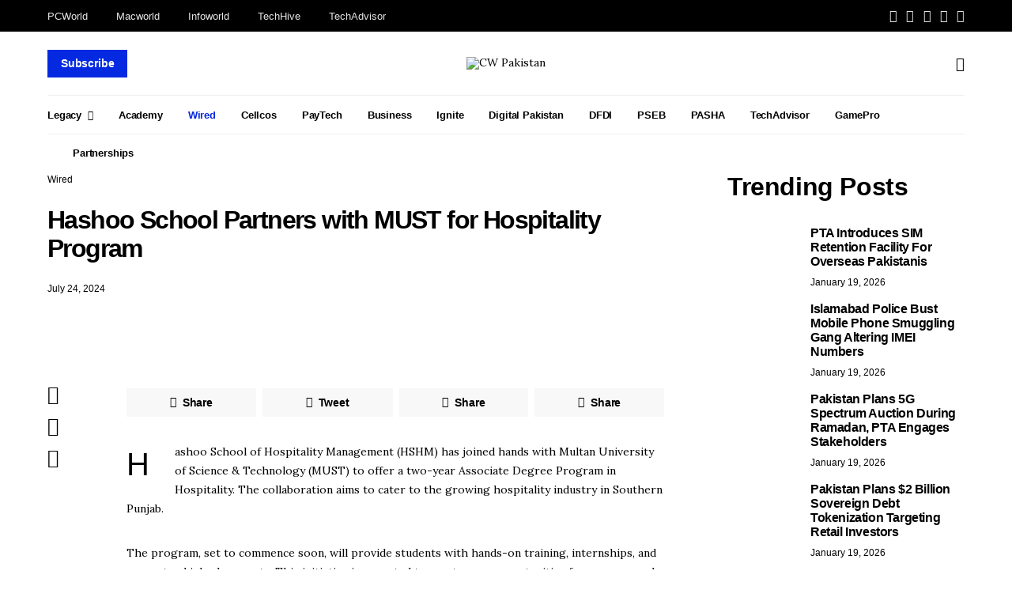

--- FILE ---
content_type: text/html; charset=UTF-8
request_url: https://cwpakistan.com/hashoo-school-partners-with-must-for-hospitality-program/
body_size: 41521
content:
<!DOCTYPE html>
<html lang="en-US" >
<head>
	<meta charset="UTF-8">
	<meta name="viewport" content="width=device-width, initial-scale=1">
	<link rel="profile" href="http://gmpg.org/xfn/11">
	<title>CW Pakistan - Computerworld Pakistan - Tech News</title>
		<link rel="pingback" href="https://cwpakistan.com/xmlrpc.php">
		<meta name='robots' content='index, follow, max-image-preview:large, max-snippet:-1, max-video-preview:-1' />
<meta property="og:title" content="Hashoo School Partners with MUST for Hospitality Program"/>
<meta property="og:description" content="Hashoo School of Hospitality Management (HSHM) has joined hands with Multan University of Science &amp; Technology (MUST) to offer a two-year Associate Degree P"/>
<meta property="og:image" content="https://cwpakistan.com/wp-content/uploads/2023/10/w7-scaled.jpg"/>
<meta property="og:image:width" content="2560" />
<meta property="og:image:height" content="1696" />
<meta property="og:type" content="article"/>
<meta property="og:article:published_time" content="2024-07-24 07:33:07"/>
<meta property="og:article:modified_time" content="2024-07-27 07:34:52"/>
<meta name="twitter:card" content="summary">
<meta name="twitter:title" content="Hashoo School Partners with MUST for Hospitality Program"/>
<meta name="twitter:description" content="Hashoo School of Hospitality Management (HSHM) has joined hands with Multan University of Science &amp; Technology (MUST) to offer a two-year Associate Degree P"/>
<meta name="twitter:image" content="https://cwpakistan.com/wp-content/uploads/2023/10/w7-scaled.jpg"/>
<meta name="author" content="Press Desk"/>

	<!-- This site is optimized with the Yoast SEO plugin v26.7 - https://yoast.com/wordpress/plugins/seo/ -->
	<title>Hashoo School Partners with MUST for Hospitality Program - CW Pakistan</title>
	<link rel="canonical" href="https://cwpakistan.com/hashoo-school-partners-with-must-for-hospitality-program/" />
	<meta property="og:url" content="https://cwpakistan.com/hashoo-school-partners-with-must-for-hospitality-program/" />
	<meta property="og:site_name" content="CW Pakistan" />
	<meta property="article:publisher" content="https://www.facebook.com/spinidg" />
	<meta property="article:published_time" content="2024-07-24T07:33:07+00:00" />
	<meta property="article:modified_time" content="2024-07-27T07:34:52+00:00" />
	<meta property="og:image" content="https://cwpakistan.com/wp-content/uploads/2023/10/w7-scaled.jpg" />
	<meta property="og:image:width" content="2560" />
	<meta property="og:image:height" content="1696" />
	<meta property="og:image:type" content="image/jpeg" />
	<meta name="author" content="Press Desk" />
	<meta name="twitter:creator" content="@spinidg" />
	<meta name="twitter:site" content="@spinidg" />
	<meta name="twitter:label1" content="Written by" />
	<meta name="twitter:data1" content="Press Desk" />
	<meta name="twitter:label2" content="Est. reading time" />
	<meta name="twitter:data2" content="1 minute" />
	<script type="application/ld+json" class="yoast-schema-graph">{"@context":"https://schema.org","@graph":[{"@type":"Article","@id":"https://cwpakistan.com/hashoo-school-partners-with-must-for-hospitality-program/#article","isPartOf":{"@id":"https://cwpakistan.com/hashoo-school-partners-with-must-for-hospitality-program/"},"author":{"name":"Press Desk","@id":"https://cwpakistan.com/#/schema/person/3444d0c9d5252c922f18dde74f2ac7fd"},"headline":"Hashoo School Partners with MUST for Hospitality Program","datePublished":"2024-07-24T07:33:07+00:00","dateModified":"2024-07-27T07:34:52+00:00","mainEntityOfPage":{"@id":"https://cwpakistan.com/hashoo-school-partners-with-must-for-hospitality-program/"},"wordCount":168,"commentCount":0,"publisher":{"@id":"https://cwpakistan.com/#organization"},"image":{"@id":"https://cwpakistan.com/hashoo-school-partners-with-must-for-hospitality-program/#primaryimage"},"thumbnailUrl":"https://cwpakistan.com/wp-content/uploads/2023/10/w7-scaled.jpg","articleSection":["Wired"],"inLanguage":"en-US","potentialAction":[{"@type":"CommentAction","name":"Comment","target":["https://cwpakistan.com/hashoo-school-partners-with-must-for-hospitality-program/#respond"]}]},{"@type":"WebPage","@id":"https://cwpakistan.com/hashoo-school-partners-with-must-for-hospitality-program/","url":"https://cwpakistan.com/hashoo-school-partners-with-must-for-hospitality-program/","name":"Hashoo School Partners with MUST for Hospitality Program - CW Pakistan","isPartOf":{"@id":"https://cwpakistan.com/#website"},"primaryImageOfPage":{"@id":"https://cwpakistan.com/hashoo-school-partners-with-must-for-hospitality-program/#primaryimage"},"image":{"@id":"https://cwpakistan.com/hashoo-school-partners-with-must-for-hospitality-program/#primaryimage"},"thumbnailUrl":"https://cwpakistan.com/wp-content/uploads/2023/10/w7-scaled.jpg","datePublished":"2024-07-24T07:33:07+00:00","dateModified":"2024-07-27T07:34:52+00:00","breadcrumb":{"@id":"https://cwpakistan.com/hashoo-school-partners-with-must-for-hospitality-program/#breadcrumb"},"inLanguage":"en-US","potentialAction":[{"@type":"ReadAction","target":["https://cwpakistan.com/hashoo-school-partners-with-must-for-hospitality-program/"]}]},{"@type":"ImageObject","inLanguage":"en-US","@id":"https://cwpakistan.com/hashoo-school-partners-with-must-for-hospitality-program/#primaryimage","url":"https://cwpakistan.com/wp-content/uploads/2023/10/w7-scaled.jpg","contentUrl":"https://cwpakistan.com/wp-content/uploads/2023/10/w7-scaled.jpg","width":2560,"height":1696},{"@type":"BreadcrumbList","@id":"https://cwpakistan.com/hashoo-school-partners-with-must-for-hospitality-program/#breadcrumb","itemListElement":[{"@type":"ListItem","position":1,"name":"Home","item":"https://cwpakistan.com/"},{"@type":"ListItem","position":2,"name":"Hashoo School Partners with MUST for Hospitality Program"}]},{"@type":"WebSite","@id":"https://cwpakistan.com/#website","url":"https://cwpakistan.com/","name":"CW Pakistan","description":"Computerworld Pakistan -Tech News","publisher":{"@id":"https://cwpakistan.com/#organization"},"potentialAction":[{"@type":"SearchAction","target":{"@type":"EntryPoint","urlTemplate":"https://cwpakistan.com/?s={search_term_string}"},"query-input":{"@type":"PropertyValueSpecification","valueRequired":true,"valueName":"search_term_string"}}],"inLanguage":"en-US"},{"@type":"Organization","@id":"https://cwpakistan.com/#organization","name":"SPINIDG","url":"https://cwpakistan.com/","logo":{"@type":"ImageObject","inLanguage":"en-US","@id":"https://cwpakistan.com/#/schema/logo/image/","url":"http://cwpakistan.com/wp-content/uploads/2023/11/WhatsApp-Image-2023-11-13-at-21.47.53.jpeg","contentUrl":"http://cwpakistan.com/wp-content/uploads/2023/11/WhatsApp-Image-2023-11-13-at-21.47.53.jpeg","width":1280,"height":754,"caption":"SPINIDG"},"image":{"@id":"https://cwpakistan.com/#/schema/logo/image/"},"sameAs":["https://www.facebook.com/spinidg","https://x.com/spinidg","https://www.instagram.com/spinidg_"]},{"@type":"Person","@id":"https://cwpakistan.com/#/schema/person/3444d0c9d5252c922f18dde74f2ac7fd","name":"Press Desk","image":{"@type":"ImageObject","inLanguage":"en-US","@id":"https://cwpakistan.com/#/schema/person/image/","url":"https://secure.gravatar.com/avatar/3dbed493da1ef0c4fdc0cb7f979d277bdf5c5752df6b495f503db8501e6ca417?s=96&d=mm&r=g","contentUrl":"https://secure.gravatar.com/avatar/3dbed493da1ef0c4fdc0cb7f979d277bdf5c5752df6b495f503db8501e6ca417?s=96&d=mm&r=g","caption":"Press Desk"},"url":"https://cwpakistan.com/author/subeditor/"}]}</script>
	<!-- / Yoast SEO plugin. -->


<link rel='dns-prefetch' href='//fonts.googleapis.com' />
<link href='https://fonts.gstatic.com' crossorigin rel='preconnect' />
<link rel="alternate" type="application/rss+xml" title="CW Pakistan &raquo; Feed" href="https://cwpakistan.com/feed/" />
<link rel="alternate" type="application/rss+xml" title="CW Pakistan &raquo; Comments Feed" href="https://cwpakistan.com/comments/feed/" />
<link rel="alternate" type="application/rss+xml" title="CW Pakistan &raquo; Hashoo School Partners with MUST for Hospitality Program Comments Feed" href="https://cwpakistan.com/hashoo-school-partners-with-must-for-hospitality-program/feed/" />
<link rel="alternate" title="oEmbed (JSON)" type="application/json+oembed" href="https://cwpakistan.com/wp-json/oembed/1.0/embed?url=https%3A%2F%2Fcwpakistan.com%2Fhashoo-school-partners-with-must-for-hospitality-program%2F" />
<link rel="alternate" title="oEmbed (XML)" type="text/xml+oembed" href="https://cwpakistan.com/wp-json/oembed/1.0/embed?url=https%3A%2F%2Fcwpakistan.com%2Fhashoo-school-partners-with-must-for-hospitality-program%2F&#038;format=xml" />
			<link rel="preload" href="https://cwpakistan.com/wp-content/plugins/canvas/assets/fonts/canvas-icons.woff" as="font" type="font/woff" crossorigin>
			<style id='wp-img-auto-sizes-contain-inline-css'>
img:is([sizes=auto i],[sizes^="auto," i]){contain-intrinsic-size:3000px 1500px}
/*# sourceURL=wp-img-auto-sizes-contain-inline-css */
</style>

<link rel='stylesheet' id='canvas-css' href='https://cwpakistan.com/wp-content/plugins/canvas/assets/css/canvas.css?ver=2.5.1' media='all' />
<link rel='alternate stylesheet' id='powerkit-icons-css' href='https://cwpakistan.com/wp-content/plugins/powerkit/assets/fonts/powerkit-icons.woff?ver=3.0.4' as='font' type='font/wof' crossorigin />
<link rel='stylesheet' id='powerkit-css' href='https://cwpakistan.com/wp-content/plugins/powerkit/assets/css/powerkit.css?ver=3.0.4' media='all' />
<style id='wp-emoji-styles-inline-css'>

	img.wp-smiley, img.emoji {
		display: inline !important;
		border: none !important;
		box-shadow: none !important;
		height: 1em !important;
		width: 1em !important;
		margin: 0 0.07em !important;
		vertical-align: -0.1em !important;
		background: none !important;
		padding: 0 !important;
	}
/*# sourceURL=wp-emoji-styles-inline-css */
</style>
<link rel='stylesheet' id='wp-block-library-css' href='https://cwpakistan.com/wp-includes/css/dist/block-library/style.min.css?ver=6.9' media='all' />
<link rel='stylesheet' id='canvas-block-posts-style-css' href='https://cwpakistan.com/wp-content/plugins/canvas/components/posts/block-posts/block-posts.css?ver=1750146018' media='all' />
<style id='global-styles-inline-css'>
:root{--wp--preset--aspect-ratio--square: 1;--wp--preset--aspect-ratio--4-3: 4/3;--wp--preset--aspect-ratio--3-4: 3/4;--wp--preset--aspect-ratio--3-2: 3/2;--wp--preset--aspect-ratio--2-3: 2/3;--wp--preset--aspect-ratio--16-9: 16/9;--wp--preset--aspect-ratio--9-16: 9/16;--wp--preset--color--black: #000000;--wp--preset--color--cyan-bluish-gray: #abb8c3;--wp--preset--color--white: #FFFFFF;--wp--preset--color--pale-pink: #f78da7;--wp--preset--color--vivid-red: #ce2e2e;--wp--preset--color--luminous-vivid-orange: #ff6900;--wp--preset--color--luminous-vivid-amber: #fcb902;--wp--preset--color--light-green-cyan: #7bdcb5;--wp--preset--color--vivid-green-cyan: #01d083;--wp--preset--color--pale-cyan-blue: #8ed1fc;--wp--preset--color--vivid-cyan-blue: #0693e3;--wp--preset--color--vivid-purple: #9b51e0;--wp--preset--color--secondary: #f8f8f8;--wp--preset--gradient--vivid-cyan-blue-to-vivid-purple: linear-gradient(135deg,rgb(6,147,227) 0%,rgb(155,81,224) 100%);--wp--preset--gradient--light-green-cyan-to-vivid-green-cyan: linear-gradient(135deg,rgb(122,220,180) 0%,rgb(0,208,130) 100%);--wp--preset--gradient--luminous-vivid-amber-to-luminous-vivid-orange: linear-gradient(135deg,rgb(252,185,0) 0%,rgb(255,105,0) 100%);--wp--preset--gradient--luminous-vivid-orange-to-vivid-red: linear-gradient(135deg,rgb(255,105,0) 0%,rgb(207,46,46) 100%);--wp--preset--gradient--very-light-gray-to-cyan-bluish-gray: linear-gradient(135deg,rgb(238,238,238) 0%,rgb(169,184,195) 100%);--wp--preset--gradient--cool-to-warm-spectrum: linear-gradient(135deg,rgb(74,234,220) 0%,rgb(151,120,209) 20%,rgb(207,42,186) 40%,rgb(238,44,130) 60%,rgb(251,105,98) 80%,rgb(254,248,76) 100%);--wp--preset--gradient--blush-light-purple: linear-gradient(135deg,rgb(255,206,236) 0%,rgb(152,150,240) 100%);--wp--preset--gradient--blush-bordeaux: linear-gradient(135deg,rgb(254,205,165) 0%,rgb(254,45,45) 50%,rgb(107,0,62) 100%);--wp--preset--gradient--luminous-dusk: linear-gradient(135deg,rgb(255,203,112) 0%,rgb(199,81,192) 50%,rgb(65,88,208) 100%);--wp--preset--gradient--pale-ocean: linear-gradient(135deg,rgb(255,245,203) 0%,rgb(182,227,212) 50%,rgb(51,167,181) 100%);--wp--preset--gradient--electric-grass: linear-gradient(135deg,rgb(202,248,128) 0%,rgb(113,206,126) 100%);--wp--preset--gradient--midnight: linear-gradient(135deg,rgb(2,3,129) 0%,rgb(40,116,252) 100%);--wp--preset--font-size--small: 13px;--wp--preset--font-size--medium: 20px;--wp--preset--font-size--large: 36px;--wp--preset--font-size--x-large: 42px;--wp--preset--spacing--20: 0.44rem;--wp--preset--spacing--30: 0.67rem;--wp--preset--spacing--40: 1rem;--wp--preset--spacing--50: 1.5rem;--wp--preset--spacing--60: 2.25rem;--wp--preset--spacing--70: 3.38rem;--wp--preset--spacing--80: 5.06rem;--wp--preset--shadow--natural: 6px 6px 9px rgba(0, 0, 0, 0.2);--wp--preset--shadow--deep: 12px 12px 50px rgba(0, 0, 0, 0.4);--wp--preset--shadow--sharp: 6px 6px 0px rgba(0, 0, 0, 0.2);--wp--preset--shadow--outlined: 6px 6px 0px -3px rgb(255, 255, 255), 6px 6px rgb(0, 0, 0);--wp--preset--shadow--crisp: 6px 6px 0px rgb(0, 0, 0);}:where(.is-layout-flex){gap: 0.5em;}:where(.is-layout-grid){gap: 0.5em;}body .is-layout-flex{display: flex;}.is-layout-flex{flex-wrap: wrap;align-items: center;}.is-layout-flex > :is(*, div){margin: 0;}body .is-layout-grid{display: grid;}.is-layout-grid > :is(*, div){margin: 0;}:where(.wp-block-columns.is-layout-flex){gap: 2em;}:where(.wp-block-columns.is-layout-grid){gap: 2em;}:where(.wp-block-post-template.is-layout-flex){gap: 1.25em;}:where(.wp-block-post-template.is-layout-grid){gap: 1.25em;}.has-black-color{color: var(--wp--preset--color--black) !important;}.has-cyan-bluish-gray-color{color: var(--wp--preset--color--cyan-bluish-gray) !important;}.has-white-color{color: var(--wp--preset--color--white) !important;}.has-pale-pink-color{color: var(--wp--preset--color--pale-pink) !important;}.has-vivid-red-color{color: var(--wp--preset--color--vivid-red) !important;}.has-luminous-vivid-orange-color{color: var(--wp--preset--color--luminous-vivid-orange) !important;}.has-luminous-vivid-amber-color{color: var(--wp--preset--color--luminous-vivid-amber) !important;}.has-light-green-cyan-color{color: var(--wp--preset--color--light-green-cyan) !important;}.has-vivid-green-cyan-color{color: var(--wp--preset--color--vivid-green-cyan) !important;}.has-pale-cyan-blue-color{color: var(--wp--preset--color--pale-cyan-blue) !important;}.has-vivid-cyan-blue-color{color: var(--wp--preset--color--vivid-cyan-blue) !important;}.has-vivid-purple-color{color: var(--wp--preset--color--vivid-purple) !important;}.has-black-background-color{background-color: var(--wp--preset--color--black) !important;}.has-cyan-bluish-gray-background-color{background-color: var(--wp--preset--color--cyan-bluish-gray) !important;}.has-white-background-color{background-color: var(--wp--preset--color--white) !important;}.has-pale-pink-background-color{background-color: var(--wp--preset--color--pale-pink) !important;}.has-vivid-red-background-color{background-color: var(--wp--preset--color--vivid-red) !important;}.has-luminous-vivid-orange-background-color{background-color: var(--wp--preset--color--luminous-vivid-orange) !important;}.has-luminous-vivid-amber-background-color{background-color: var(--wp--preset--color--luminous-vivid-amber) !important;}.has-light-green-cyan-background-color{background-color: var(--wp--preset--color--light-green-cyan) !important;}.has-vivid-green-cyan-background-color{background-color: var(--wp--preset--color--vivid-green-cyan) !important;}.has-pale-cyan-blue-background-color{background-color: var(--wp--preset--color--pale-cyan-blue) !important;}.has-vivid-cyan-blue-background-color{background-color: var(--wp--preset--color--vivid-cyan-blue) !important;}.has-vivid-purple-background-color{background-color: var(--wp--preset--color--vivid-purple) !important;}.has-black-border-color{border-color: var(--wp--preset--color--black) !important;}.has-cyan-bluish-gray-border-color{border-color: var(--wp--preset--color--cyan-bluish-gray) !important;}.has-white-border-color{border-color: var(--wp--preset--color--white) !important;}.has-pale-pink-border-color{border-color: var(--wp--preset--color--pale-pink) !important;}.has-vivid-red-border-color{border-color: var(--wp--preset--color--vivid-red) !important;}.has-luminous-vivid-orange-border-color{border-color: var(--wp--preset--color--luminous-vivid-orange) !important;}.has-luminous-vivid-amber-border-color{border-color: var(--wp--preset--color--luminous-vivid-amber) !important;}.has-light-green-cyan-border-color{border-color: var(--wp--preset--color--light-green-cyan) !important;}.has-vivid-green-cyan-border-color{border-color: var(--wp--preset--color--vivid-green-cyan) !important;}.has-pale-cyan-blue-border-color{border-color: var(--wp--preset--color--pale-cyan-blue) !important;}.has-vivid-cyan-blue-border-color{border-color: var(--wp--preset--color--vivid-cyan-blue) !important;}.has-vivid-purple-border-color{border-color: var(--wp--preset--color--vivid-purple) !important;}.has-vivid-cyan-blue-to-vivid-purple-gradient-background{background: var(--wp--preset--gradient--vivid-cyan-blue-to-vivid-purple) !important;}.has-light-green-cyan-to-vivid-green-cyan-gradient-background{background: var(--wp--preset--gradient--light-green-cyan-to-vivid-green-cyan) !important;}.has-luminous-vivid-amber-to-luminous-vivid-orange-gradient-background{background: var(--wp--preset--gradient--luminous-vivid-amber-to-luminous-vivid-orange) !important;}.has-luminous-vivid-orange-to-vivid-red-gradient-background{background: var(--wp--preset--gradient--luminous-vivid-orange-to-vivid-red) !important;}.has-very-light-gray-to-cyan-bluish-gray-gradient-background{background: var(--wp--preset--gradient--very-light-gray-to-cyan-bluish-gray) !important;}.has-cool-to-warm-spectrum-gradient-background{background: var(--wp--preset--gradient--cool-to-warm-spectrum) !important;}.has-blush-light-purple-gradient-background{background: var(--wp--preset--gradient--blush-light-purple) !important;}.has-blush-bordeaux-gradient-background{background: var(--wp--preset--gradient--blush-bordeaux) !important;}.has-luminous-dusk-gradient-background{background: var(--wp--preset--gradient--luminous-dusk) !important;}.has-pale-ocean-gradient-background{background: var(--wp--preset--gradient--pale-ocean) !important;}.has-electric-grass-gradient-background{background: var(--wp--preset--gradient--electric-grass) !important;}.has-midnight-gradient-background{background: var(--wp--preset--gradient--midnight) !important;}.has-small-font-size{font-size: var(--wp--preset--font-size--small) !important;}.has-medium-font-size{font-size: var(--wp--preset--font-size--medium) !important;}.has-large-font-size{font-size: var(--wp--preset--font-size--large) !important;}.has-x-large-font-size{font-size: var(--wp--preset--font-size--x-large) !important;}
/*# sourceURL=global-styles-inline-css */
</style>

<style id='classic-theme-styles-inline-css'>
/*! This file is auto-generated */
.wp-block-button__link{color:#fff;background-color:#32373c;border-radius:9999px;box-shadow:none;text-decoration:none;padding:calc(.667em + 2px) calc(1.333em + 2px);font-size:1.125em}.wp-block-file__button{background:#32373c;color:#fff;text-decoration:none}
/*# sourceURL=/wp-includes/css/classic-themes.min.css */
</style>
<link rel='stylesheet' id='canvas-block-posts-sidebar-css' href='https://cwpakistan.com/wp-content/plugins/canvas/components/posts/block-posts-sidebar/block-posts-sidebar.css?ver=1750146018' media='all' />
<link rel='stylesheet' id='csco-block-posts-sidebar-style-css' href='https://cwpakistan.com/wp-content/themes/authentic/css/blocks/posts-sidebar.css?ver=1695458007' media='all' />
<link rel='stylesheet' id='csco-block-twitter-slider-style-css' href='https://cwpakistan.com/wp-content/themes/authentic/css/blocks/twitter-slider.css?ver=1695458007' media='all' />
<link rel='stylesheet' id='csco-block-tiles-style-css' href='https://cwpakistan.com/wp-content/themes/authentic/css/blocks/tiles.css?ver=1695458007' media='all' />
<link rel='stylesheet' id='csco-block-horizontal-tiles-style-css' href='https://cwpakistan.com/wp-content/themes/authentic/css/blocks/horizontal-tiles.css?ver=1695458007' media='all' />
<link rel='stylesheet' id='csco-block-full-style-css' href='https://cwpakistan.com/wp-content/themes/authentic/css/blocks/full.css?ver=1695458007' media='all' />
<link rel='stylesheet' id='csco-block-slider-style-css' href='https://cwpakistan.com/wp-content/themes/authentic/css/blocks/slider.css?ver=1695458007' media='all' />
<link rel='stylesheet' id='csco-block-carousel-style-css' href='https://cwpakistan.com/wp-content/themes/authentic/css/blocks/carousel.css?ver=1695458007' media='all' />
<link rel='stylesheet' id='csco-block-wide-style-css' href='https://cwpakistan.com/wp-content/themes/authentic/css/blocks/wide.css?ver=1695458007' media='all' />
<link rel='stylesheet' id='csco-block-narrow-style-css' href='https://cwpakistan.com/wp-content/themes/authentic/css/blocks/narrow.css?ver=1695458007' media='all' />
<link rel='stylesheet' id='absolute-reviews-css' href='https://cwpakistan.com/wp-content/plugins/absolute-reviews/public/css/absolute-reviews-public.css?ver=1.1.6' media='all' />
<link rel='stylesheet' id='advanced-popups-css' href='https://cwpakistan.com/wp-content/plugins/advanced-popups/public/css/advanced-popups-public.css?ver=1.2.2' media='all' />
<link rel='stylesheet' id='canvas-block-heading-style-css' href='https://cwpakistan.com/wp-content/plugins/canvas/components/content-formatting/block-heading/block.css?ver=1750146018' media='all' />
<link rel='stylesheet' id='canvas-block-list-style-css' href='https://cwpakistan.com/wp-content/plugins/canvas/components/content-formatting/block-list/block.css?ver=1750146018' media='all' />
<link rel='stylesheet' id='canvas-block-paragraph-style-css' href='https://cwpakistan.com/wp-content/plugins/canvas/components/content-formatting/block-paragraph/block.css?ver=1750146018' media='all' />
<link rel='stylesheet' id='canvas-block-separator-style-css' href='https://cwpakistan.com/wp-content/plugins/canvas/components/content-formatting/block-separator/block.css?ver=1750146018' media='all' />
<link rel='stylesheet' id='canvas-block-group-style-css' href='https://cwpakistan.com/wp-content/plugins/canvas/components/basic-elements/block-group/block.css?ver=1750146018' media='all' />
<link rel='stylesheet' id='canvas-block-cover-style-css' href='https://cwpakistan.com/wp-content/plugins/canvas/components/basic-elements/block-cover/block.css?ver=1750146018' media='all' />
<link rel='stylesheet' id='contact-form-7-css' href='https://cwpakistan.com/wp-content/plugins/contact-form-7/includes/css/styles.css?ver=6.1.4' media='all' />
<link rel='stylesheet' id='powerkit-author-box-css' href='https://cwpakistan.com/wp-content/plugins/powerkit/modules/author-box/public/css/public-powerkit-author-box.css?ver=3.0.4' media='all' />
<link rel='stylesheet' id='powerkit-basic-elements-css' href='https://cwpakistan.com/wp-content/plugins/powerkit/modules/basic-elements/public/css/public-powerkit-basic-elements.css?ver=3.0.4' media='screen' />
<link rel='stylesheet' id='powerkit-coming-soon-css' href='https://cwpakistan.com/wp-content/plugins/powerkit/modules/coming-soon/public/css/public-powerkit-coming-soon.css?ver=3.0.4' media='all' />
<link rel='stylesheet' id='powerkit-content-formatting-css' href='https://cwpakistan.com/wp-content/plugins/powerkit/modules/content-formatting/public/css/public-powerkit-content-formatting.css?ver=3.0.4' media='all' />
<link rel='stylesheet' id='powerkit-сontributors-css' href='https://cwpakistan.com/wp-content/plugins/powerkit/modules/contributors/public/css/public-powerkit-contributors.css?ver=3.0.4' media='all' />
<link rel='stylesheet' id='powerkit-facebook-css' href='https://cwpakistan.com/wp-content/plugins/powerkit/modules/facebook/public/css/public-powerkit-facebook.css?ver=3.0.4' media='all' />
<link rel='stylesheet' id='powerkit-featured-categories-css' href='https://cwpakistan.com/wp-content/plugins/powerkit/modules/featured-categories/public/css/public-powerkit-featured-categories.css?ver=3.0.4' media='all' />
<link rel='stylesheet' id='powerkit-inline-posts-css' href='https://cwpakistan.com/wp-content/plugins/powerkit/modules/inline-posts/public/css/public-powerkit-inline-posts.css?ver=3.0.4' media='all' />
<link rel='stylesheet' id='powerkit-instagram-css' href='https://cwpakistan.com/wp-content/plugins/powerkit/modules/instagram/public/css/public-powerkit-instagram.css?ver=3.0.4' media='all' />
<link rel='stylesheet' id='powerkit-justified-gallery-css' href='https://cwpakistan.com/wp-content/plugins/powerkit/modules/justified-gallery/public/css/public-powerkit-justified-gallery.css?ver=3.0.4' media='all' />
<link rel='stylesheet' id='glightbox-css' href='https://cwpakistan.com/wp-content/plugins/powerkit/modules/lightbox/public/css/glightbox.min.css?ver=3.0.4' media='all' />
<link rel='stylesheet' id='powerkit-lightbox-css' href='https://cwpakistan.com/wp-content/plugins/powerkit/modules/lightbox/public/css/public-powerkit-lightbox.css?ver=3.0.4' media='all' />
<link rel='stylesheet' id='powerkit-opt-in-forms-css' href='https://cwpakistan.com/wp-content/plugins/powerkit/modules/opt-in-forms/public/css/public-powerkit-opt-in-forms.css?ver=3.0.4' media='all' />
<link rel='stylesheet' id='powerkit-pinterest-css' href='https://cwpakistan.com/wp-content/plugins/powerkit/modules/pinterest/public/css/public-powerkit-pinterest.css?ver=3.0.4' media='all' />
<link rel='stylesheet' id='powerkit-scroll-to-top-css' href='https://cwpakistan.com/wp-content/plugins/powerkit/modules/scroll-to-top/public/css/public-powerkit-scroll-to-top.css?ver=3.0.4' media='all' />
<link rel='stylesheet' id='powerkit-share-buttons-css' href='https://cwpakistan.com/wp-content/plugins/powerkit/modules/share-buttons/public/css/public-powerkit-share-buttons.css?ver=3.0.4' media='all' />
<link rel='stylesheet' id='powerkit-social-links-css' href='https://cwpakistan.com/wp-content/plugins/powerkit/modules/social-links/public/css/public-powerkit-social-links.css?ver=3.0.4' media='all' />
<link rel='stylesheet' id='powerkit-table-of-contents-css' href='https://cwpakistan.com/wp-content/plugins/powerkit/modules/table-of-contents/public/css/public-powerkit-table-of-contents.css?ver=3.0.4' media='all' />
<link rel='stylesheet' id='powerkit-twitter-css' href='https://cwpakistan.com/wp-content/plugins/powerkit/modules/twitter/public/css/public-powerkit-twitter.css?ver=3.0.4' media='all' />
<link rel='stylesheet' id='powerkit-widget-about-css' href='https://cwpakistan.com/wp-content/plugins/powerkit/modules/widget-about/public/css/public-powerkit-widget-about.css?ver=3.0.4' media='all' />
<link rel='stylesheet' id='magnific-popup-css' href='https://cwpakistan.com/wp-content/plugins/sight/render/css/magnific-popup.css?ver=1747305527' media='all' />
<link rel='stylesheet' id='sight-css' href='https://cwpakistan.com/wp-content/plugins/sight/render/css/sight.css?ver=1747305527' media='all' />
<link rel='stylesheet' id='sight-common-css' href='https://cwpakistan.com/wp-content/plugins/sight/render/css/sight-common.css?ver=1747305527' media='all' />
<link rel='stylesheet' id='sight-lightbox-css' href='https://cwpakistan.com/wp-content/plugins/sight/render/css/sight-lightbox.css?ver=1747305527' media='all' />
<link rel='stylesheet' id='rss-retriever-css' href='https://cwpakistan.com/wp-content/plugins/wp-rss-retriever/inc/css/rss-retriever.css?ver=1.6.10' media='all' />
<link rel='stylesheet' id='csco-styles-css' href='https://cwpakistan.com/wp-content/themes/authentic/style.css?ver=7.1.9' media='all' />
<link rel='stylesheet' id='searchwp-live-search-css' href='https://cwpakistan.com/wp-content/plugins/searchwp-live-ajax-search/assets/styles/style.min.css?ver=1.8.7' media='all' />
<style id='searchwp-live-search-inline-css'>
.searchwp-live-search-result .searchwp-live-search-result--title a {
  font-size: 16px;
}
.searchwp-live-search-result .searchwp-live-search-result--price {
  font-size: 14px;
}
.searchwp-live-search-result .searchwp-live-search-result--add-to-cart .button {
  font-size: 14px;
}

/*# sourceURL=searchwp-live-search-inline-css */
</style>
<link rel='stylesheet' id='ald-styles-css' href='https://cwpakistan.com/wp-content/plugins/ajax-load-more-anything/assets/styles.min.css?ver=3.3.9' media='all' />
<link rel='stylesheet' id='467cd74c4cc8c4037004cab7fd670810-css' href='https://fonts.googleapis.com/css?family=Lora%3A400%2C400i%2C700%2C700i&#038;subset=latin%2Clatin-ext%2Ccyrillic%2Ccyrillic-ext%2Cvietnamese&#038;display=swap&#038;ver=7.1.9' media='all' />
<link rel='stylesheet' id='67f53b7240b33b7f7f3056d564d79e63-css' href='https://fonts.googleapis.com/css?family=Montserrat%3A800%2C300&#038;subset=latin%2Clatin-ext%2Ccyrillic%2Ccyrillic-ext%2Cvietnamese&#038;display=swap&#038;ver=7.1.9' media='all' />
<link rel='stylesheet' id='wp-block-paragraph-css' href='https://cwpakistan.com/wp-includes/blocks/paragraph/style.min.css?ver=6.9' media='all' />
<script src="https://cwpakistan.com/wp-includes/js/jquery/jquery.min.js?ver=3.7.1" id="jquery-core-js"></script>
<script src="https://cwpakistan.com/wp-includes/js/jquery/jquery-migrate.min.js?ver=3.4.1" id="jquery-migrate-js"></script>
<script src="https://cwpakistan.com/wp-content/plugins/advanced-popups/public/js/advanced-popups-public.js?ver=1.2.2" id="advanced-popups-js"></script>
<link rel="https://api.w.org/" href="https://cwpakistan.com/wp-json/" /><link rel="alternate" title="JSON" type="application/json" href="https://cwpakistan.com/wp-json/wp/v2/posts/19386" /><link rel="EditURI" type="application/rsd+xml" title="RSD" href="https://cwpakistan.com/xmlrpc.php?rsd" />
<meta name="generator" content="WordPress 6.9" />
<link rel='shortlink' href='https://cwpakistan.com/?p=19386' />
		<link rel="preload" href="https://cwpakistan.com/wp-content/plugins/absolute-reviews/fonts/absolute-reviews-icons.woff" as="font" type="font/woff" crossorigin>
				<link rel="preload" href="https://cwpakistan.com/wp-content/plugins/advanced-popups/fonts/advanced-popups-icons.woff" as="font" type="font/woff" crossorigin>
		
<style type="text/css" media="all" id="canvas-blocks-dynamic-styles">

</style>
<!-- Generated by Jetpack Social -->
<meta property="og:title" content="Hashoo School Partners with MUST for Hospitality Program">
<meta property="og:url" content="https://cwpakistan.com/hashoo-school-partners-with-must-for-hospitality-program/">
<meta property="og:description" content="Hashoo School of Hospitality Management (HSHM) has joined hands with Multan University of Science &amp; Technology (MUST) to offer a two-year Associate Degree Program in Hospitality. The collabora…">
<meta property="og:image" content="https://cwpakistan.com/wp-content/uploads/2023/10/w7-1920x1920.jpg">
<meta property="og:image:width" content="1200">
<meta property="og:image:height" content="1200">
<meta name="twitter:image" content="https://cwpakistan.com/wp-content/uploads/2023/10/w7-1920x1920.jpg">
<meta name="twitter:card" content="summary_large_image">
<!-- / Jetpack Social -->
<link rel="icon" href="https://cwpakistan.com/wp-content/uploads/2021/06/pakistan-world-Logo-3-80x80.png" sizes="32x32" />
<link rel="icon" href="https://cwpakistan.com/wp-content/uploads/2021/06/pakistan-world-Logo-3.png" sizes="192x192" />
<link rel="apple-touch-icon" href="https://cwpakistan.com/wp-content/uploads/2021/06/pakistan-world-Logo-3.png" />
<meta name="msapplication-TileImage" content="https://cwpakistan.com/wp-content/uploads/2021/06/pakistan-world-Logo-3.png" />
		<style id="wp-custom-css">
			

}
.pk-scroll-to-top .pk-icon {
    
    display: none;
}		</style>
		<style type="text/css"></style><style id='csco-customizer-output-default-styles-inline-css'>
body, .offcanvas, #search, .searchwp-live-search-results, select, input[type=search], input[type=text], input[type=number], input[type=email], input[type=tel], input[type=password], textarea, .form-control, .pk-card, .pagination-content, .adp-popup-type-content .adp-popup-container{background-color:#FFFFFF;}.entry-content .pk-block-bg-inverse, .pk-dropcap-bg-inverse:first-letter, .entry-content .has-drop-cap.is-cnvs-dropcap-bg-dark:first-letter{color:#FFFFFF!important;}.adp-popup .adp-popup-container{--adp-popup-container-background:#FFFFFF;--adp-popup-type-notification-text-color:#1e1e1e;--adp-popup-type-notification-text-link-color:#000000;--adp-popup-close-color:#000000;--adp-popup-close-hover-color:#0429e0;}.mfp-bg, .mfp-wrap{--mfp-overlay-color:#FFFFFF;--mfp-controls-border-color:#FFFFFF;--mfp-inner-close-icon-color:#FFFFFF;--mfp-iframe-background:#FFFFFF;--mfp-image-background:#FFFFFF;--mfp-controls-color:#1e1e1e;--mfp-controls-text-color-hover:#1e1e1e;--mfp-caption-title-color:#1e1e1e;--mfp-controls-text-color:#000000;--mfp-caption-subtitle-color:#000000;}body, select, input[type=search], input[type=text], input[type=number], input[type=email], input[type=tel], input[type=password], textarea, .abr-reviews-posts .abr-review-meta{color:#1e1e1e;}blockquote cite, figcaption, .wp-caption-text, .wp-block-gallery .blocks-gallery-item figcaption, .wp-block-image figcaption, .wp-block-audio figcaption, .wp-block-embed figcaption, .wp-block-pullquote cite, .wp-block-pullquote footer, .wp-block-pullquote .wp-block-pullquote__citation, .wp-block-quote cite, label, .text-small, .comment-metadata, .logged-in-as, .post-categories, .post-count, .product-count, .post-meta, .entry-content figcaption, .post-media figcaption, .post-tags, .sub-title, .tagcloud, .timestamp, #wp-calendar caption, .comment-metadata a, .comment-metadata, .widget_rss ul li cite, .widget_rss ul li .rss-date, .pk-widget-about .pk-about-small, .pk-share-buttons-total .pk-share-buttons-count, .pk-share-buttons-post-loop .pk-share-buttons-count, .pk-share-buttons-block-posts .pk-share-buttons-count, .pk-share-buttons-post-sidebar .pk-share-buttons-count, .pk-share-buttons-post-loop .pk-share-buttons-link:hover .pk-share-buttons-count, .pk-share-buttons-block-posts .pk-share-buttons-link:hover .pk-share-buttons-count, .pk-share-buttons-post-sidebar .pk-share-buttons-link:hover .pk-share-buttons-count, .title-share, .pk-social-links-template-default .pk-social-links-label, .pk-social-links-wrap .pk-social-links-label, .pk-color-secondary, .pk-twitter-default .pk-twitter-tweet:before, .cs-meet-team .pk-social-links-link, .abr-post-review .abr-review-score .abr-review-subtext .abr-data-label, .sight-portfolio-area-filter__list-item a{color:#000000;}.owl-dot span, .abr-post-review .abr-review-score .abr-review-subtext .abr-data-info{background-color:#000000;}.entry-content p > code, a, #search .close, .button-link, .pk-share-buttons-total .pk-share-buttons-label, .pk-share-buttons-total .pk-share-buttons-title, .pk-social-links-wrap .pk-social-links-count, .pk-nav-tabs .pk-nav-link, .pk-nav-tabs .pk-nav-link.pk-active, .pk-tabs .pk-nav-pills .pk-nav-link, .pk-block-social-links .pk-social-links-link, .pk-block-social-links .pk-social-links-title, .pk-social-links-scheme-light .pk-social-links-link, .pk-social-links-scheme-light .pk-social-links-title, .pk-social-links-scheme-bold .pk-social-links-title, .pk-social-links-scheme-bold-rounded .pk-social-links-title, .pk-share-buttons-scheme-default .pk-share-buttons-link, .pk-share-buttons-after-post.pk-share-buttons-scheme-default .pk-share-buttons-link:not(:hover), .pk-share-buttons-before-post.pk-share-buttons-scheme-default .pk-share-buttons-link:not(:hover), .pk-toc ol > li:before, ol.pk-list-styled > li:before, h2.pk-heading-numbered:before, .pk-card-header a, .pk-twitter-info a, .pk-instagram-username a, .pk-social-links-template-default .pk-social-links-link, .pk-widget-contributors .pk-social-links-link, .cs-list-articles > li > a, .pk-block-contributors .author-name a, .editor-styles-wrapper.cs-editor-styles-wrapper .pk-author-posts-single a, .pk-twitter-content a, .pk-block-author .pk-widget-author-container:not(.pk-bg-overlay) .pk-author-title a, .pk-share-buttons-scheme-simple-light .pk-share-buttons-link, .pk-share-buttons-scheme-simple-light .pk-share-buttons-count, .is-style-pk-share-buttons-simple-light .pk-share-buttons-link, .is-style-pk-share-buttons-simple-light .pk-share-buttons-link .pk-share-buttons-count, .is-style-pk-share-buttons-default .pk-share-buttons-link:not(hover), ol.is-style-cnvs-list-styled > li:before, h2.is-style-cnvs-heading-numbered:before, .cnvs-block-collapsible .cnvs-block-collapsible-title h6 a, header .offcanvas-toggle, .navbar-scheme-toggle{color:#000000;}.owl-dot.active span{background-color:#000000;}.cnvs-block-tabs{--cnvs-tabs-button-color:#000000;--cnvs-tabs-button-hover-color:#0429e0;}a:hover, .button-link:hover, #search .close:hover, .pk-social-links-scheme-light:not(.pk-social-links-scheme-light-bg) .pk-social-links-link:hover .pk-social-links-title, .is-style-pk-social-links-bold .pk-social-links-link:hover .pk-social-links-title, .pk-social-links-scheme-bold .pk-social-links-link:hover .pk-social-links-title, .is-style-pk-social-links-bold-rounded .pk-social-links-link:hover .pk-social-links-title, .pk-social-links-scheme-bold-rounded .pk-social-links-link:hover .pk-social-links-title, .pk-nav-tabs .pk-nav-link:not(.pk-active):focus, .pk-nav-tabs .pk-nav-link:not(.pk-active):hover, .pk-card-header a:hover, .pk-twitter-info a:hover, .pk-instagram-username a:hover, .pk-widget-contributors .pk-social-links-link:hover, .cs-list-articles > li > a:hover, .pk-block-contributors .author-name a:hover, .editor-styles-wrapper.cs-editor-styles-wrapper .pk-author-posts-single a:hover, .pk-twitter-content a:hover, .pk-block-author .pk-widget-author-container:not(.pk-bg-overlay) .pk-author-title a:hover, .cnvs-block-collapsible .cnvs-block-collapsible-title h6 a:hover, .navbar-scheme-toggle:hover{color:#0429e0;}.wp-block-separator{color:#EEEEEE;}hr, .wp-block-separator:not(.is-style-dots), .wp-block-pullquote:not([style*="border-color"]), .entry-content .table-bordered th, .entry-content .table-bordered td, section.widget .widget-wrap, .form-control, input[type=search], input[type=text], input[type=number], input[type=email], input[type=tel], input[type=password], textarea, select, .pk-collapsibles .pk-card, .post-archive .archive-compact .post-masonry, .post-archive .archive-compact .post-grid, .post-archive .archive-compact.archive-masonry section.widget, .post-archive .archive-compact.archive-grid section.widget, .archive-list section.widget .widget-wrap, .archive-standard section.widget .widget-wrap, .sidebar-offcanvas .widget, .pk-nav-tabs .pk-nav-link, .pk-collapsibles .pk-card + .pk-card, .cnvs-block-tabs .cnvs-block-tabs-buttons .cnvs-block-tabs-button a, .cnvs-block-collapsibles .cnvs-block-collapsible, .abr-reviews-posts .abr-post-item{border-color:#EEEEEE;}hr, .entry-content table th, .entry-content table td, .entry-content table tbody + tbody, .header-enabled .navbar-primary:not(.sticky-nav-slide) .navbar, .navigation.comment-navigation, .site-main > article > .post-author, .post-main .post-author, .comment-body + .comment-respond, .comment-list + .comment-respond, .comment-list article, .comment-list .pingback, .comment-list .trackback, .post-standard:not(.post-featured) + .post-standard:not(.post-featured), .archive-first + .archive-list, .single .section-carousel, .widget_nav_menu .menu > .menu-item:not(:first-child), .widget_pages li:not(:first-child) a, .widget_meta li:not(:first-child) a, .widget_categories > ul > li:not(:first-child), .widget_archive > ul > li:not(:first-child), .widget_categories .widget-wrap > ul > li:not(:first-child), .widget_archive .widget-wrap > ul > li:not(:first-child), .widget_recent_comments li:not(:first-child), .widget_recent_entries li:not(:first-child), #wp-calendar tbody td, .navigation.pagination, .navigation.pagination + .post-tags, .fb-comments, .post-tags, .page-header-simple .page-header + .post-archive, .section-grid + .site-content > .cs-container:before, .archive-pagination:not(:empty), .post-list:not(.post-featured) + .post-list:not(.post-featured), .post-list + .post, .post + .post-list, .cs-meet-team .cs-author .cs-author-posts, .pk-widget-contributors .pk-author-item, .pk-toc:not(:first-child), .pk-inline-posts:not(:first-child), .cnvs-block-toc:not(:first-child){border-top-color:#EEEEEE;}.entry-content thead th, .navbar-primary:not(.sticky-nav-slide) .navbar, .sticky-nav-slide, .topbar, .navbar-offcanvas, .navigation.comment-navigation, .widget_rss ul li, .searchwp-live-search-results.searchwp-live-search-results-showing .searchwp-live-search-result:not(:last-child) a, .pk-separator, .pk-toc:not(:last-child), .pk-inline-posts:not(:last-child), .cnvs-block-tabs.cnvs-block-tabs-vertical .cnvs-block-tabs-buttons .cnvs-block-tabs-button-active a, .cnvs-block-toc:not(:last-child){border-bottom-color:#EEEEEE;}.pk-nav-tabs .pk-nav-link:not(.pk-active):focus, .pk-nav-tabs .pk-nav-link:not(.pk-active):hover{background-color:#EEEEEE;}.wp-block-separator.is-style-dots:before{color:#EEEEEE;}.entry-content p > code, .table-striped tbody tr:nth-of-type(odd), .wp-block-table.is-style-stripes tbody tr:nth-child(odd), .site-main .pk-subscribe-form-wrap, .post-comments, .archive-list .pk-subscribe-form-wrap, .archive-full .pk-subscribe-form-wrap, .entry-content .pk-dropcap-bg-inverse:first-letter, .entry-content .pk-dropcap-bg-light:first-letter, .entry-content .pk-block-bg-inverse, .entry-content .pk-block-bg-light, .basic_mailchimp_widget, .pk-twitter-slider, .pk-card-header, .pk-share-buttons-after-post.pk-share-buttons-scheme-default .pk-share-buttons-link, .pk-share-buttons-before-post.pk-share-buttons-scheme-default .pk-share-buttons-link, .pk-toc ol > li:before, ol.pk-list-styled > li:before, .pk-social-links-scheme-light-bg .pk-social-links-link, .is-style-pk-social-links-light-bg .pk-social-links-link, h2.pk-heading-numbered:before, .entry-content .table-bordered th, .entry-content .table-striped tbody tr:nth-of-type(odd), .wp-block-code, .wp-block-verse, .wp-block-preformatted, .is-style-pk-share-buttons-default .pk-share-buttons-link:not(hover), .is-style-pk-share-buttons-bold .pk-share-buttons-link, .cnvs-block-twitter-layout-slider, .entry-content .has-drop-cap.is-cnvs-dropcap-bg-light:first-letter, ol.is-style-cnvs-list-styled > li:before, h2.is-style-cnvs-heading-numbered:before, .wp-block-group.is-style-cnvs-block-bg-light{background-color:#F8F8F8;}.pk-share-buttons-wrap{--pk-share-link-background:#F8F8F8;--pk-mobile-share-horizontal-background:#F8F8F8;}.cnvs-block-collapsible-title{background-color:#F8F8F8;}.cnvs-block-alert{--cnvs-alert-background:#F8F8F8;}.cnvs-badge{--cnvs-badge-background:#F8F8F8;}h1, h2, h3, h4, h5, h6, .comment .fn, #search input[type="search"], .entry-content .table-bordered th, .wp-block-table td strong, .abr-post-review .abr-review-name, .abr-post-review .abr-review-text, .abr-reviews-posts .abr-review-number, .sight-portfolio-area-filter__title, .sight-portfolio-area-filter__list-item.sight-filter-active a{color:#000000;}.cnvs-block-alert, .cnvs-block-alert h1, .cnvs-block-alert h2, .cnvs-block-alert h3, .cnvs-block-alert h4, .cnvs-block-alert h5, .cnvs-block-alert h6, .cnvs-block-alert .cnvs-title, .cnvs-block-alert a, .entry-content .cnvs-block-alert p{color:#000000;}#search input[type="search"]:-ms-input-placeholder{color:#000000;}#search input[type="search"]:-moz-placeholder{color:#000000;}#search input[type="search"]::-webkit-input-placeholder{color:#000000;}.pk-social-links-wrap{--pk-social-link-color:#000000;--pk-social-light-bg-title-color:#000000;--pk-social-light-rounded-title-color:#000000;--pk-social-light-bg-color:#000000;}.pk-social-links-wrap .pk-font-heading{--pk-heading-font-color:#000000;}h1 a, h2 a, h3 a, h4 a, h5 a, h6 a, .comment .fn a, .cnvs-block-posts-sidebar:not(.cnvs-block-posts-sidebar-slider) .entry-title a, .pk-widget-posts:not(.pk-widget-posts-template-slider) .entry-title a{color:#000000;}.abr-posts-template-reviews-1 .entry-title a, .abr-posts-template-reviews-2 .entry-title a, .abr-posts-template-reviews-3 .entry-title a, .abr-posts-template-reviews-4 .entry-title a, .abr-posts-template-reviews-5 .entry-title a{color:#000000;}h1 a:hover, h2 a:hover, h3 a:hover, h4 a:hover, h5 a:hover, h6 a:hover, .comment .fn a:hover, .cnvs-block-posts-sidebar:not(.cnvs-block-posts-sidebar-slider) .entry-title a:hover, .pk-widget-posts:not(.pk-widget-posts-template-slider) .entry-title a:hover{color:#4f4f4f;}.abr-posts-template-reviews-1 .entry-title a:hover, .abr-posts-template-reviews-2 .entry-title a:hover, .abr-posts-template-reviews-3 .entry-title a:hover, .abr-posts-template-reviews-4 .entry-title a:hover, .abr-posts-template-reviews-5 .entry-title a:hover{color:#4f4f4f;}.wp-block-button .wp-block-button__link:not(.has-background), .button-primary, .overlay-inner a.button-primary, .header-light .button-primary, .wp-block-search .wp-block-search__button, .post-number, .post-pagination .post-more .button, .pk-button-primary, .pk-author-button, .pk-about-button, .pk-instagram-follow, .pk-twitter-follow, .pk-subscribe-submit, .pk-badge-primary, .pk-featured-categories-vertical-list .pk-featured-count, .adp-button-primary, .sight-portfolio-area__pagination .sight-portfolio-load-more{color:#ffffff;}.pk-pin-it{color:#ffffff!important;}.wp-block-button .wp-block-button__link:not(.has-background):hover, .button-primary:hover, .button-primary:active, .button-primary:focus, .button-primary:not([disabled]):not(.disabled).active, .button-primary:not([disabled]):not(.disabled):active, .overlay-inner a.button-primary:hover, .overlay-inner a.button-primary:active, .overlay-inner a.button-primary:focus, .overlay-inner a.button-primary:not([disabled]):not(.disabled).active, .overlay-inner a.button-primary:not([disabled]):not(.disabled):active, .header-light .button-primary:hover, .header-light .button-primary:active, .header-light .button-primary:focus, .header-light .button-primary:not([disabled]):not(.disabled).active, .header-light .button-primary:not([disabled]):not(.disabled):active, .wp-block-search .wp-block-search__button:hover, .post-pagination .post-more .button:hover, .pk-button-primary:not(:disabled):not(.disabled):active, .pk-button-primary:focus, .pk-button-primary:hover, .pk-button-primary:focus, .pk-button-primary:active, .pk-author-button:hover, .pk-about-button:hover, .pk-instagram-follow:hover, .pk-twitter-follow:hover, .pk-subscribe-submit:hover, .adp-button-primary:hover, .adp-button-primary:focus, .sight-portfolio-area__pagination .sight-portfolio-load-more:hover, .sight-portfolio-area__pagination .sight-portfolio-load-more:focus{color:#FFFFFF;}.pk-pin-it:hover{color:#FFFFFF!important;background-color:#000000!important;}.wp-block-button .wp-block-button__link:not(.has-background), .button-primary, .overlay-inner a.button-primary, .header-light .button-primary, .wp-block-search .wp-block-search__button, .post-number, .pk-tabs .pk-nav-pills .pk-nav-link.pk-active, .pk-tabs .pk-nav-pills .pk-nav-link.pk-active:focus, .pk-tabs  .pk-nav-pills .pk-tabs .pk-nav-pills .pk-nav-link.pk-active:hover, .pk-button-primary, .pk-author-button, .pk-about-button, .pk-instagram-follow, .pk-twitter-follow, .pk-subscribe-submit, .pk-badge-primary, .pk-featured-categories-vertical-list .pk-featured-count, .cnvs-block-tabs.is-style-cnvs-block-tabs-pills .cnvs-block-tabs-buttons .cnvs-block-tabs-button.cnvs-block-tabs-button-active a, .cnvs-block-tabs.is-style-cnvs-block-tabs-pills .cnvs-block-tabs-buttons .cnvs-block-tabs-button.cnvs-block-tabs-button-active a:focus, .cnvs-block-tabs.is-style-cnvs-block-tabs-pills .cnvs-block-tabs-buttons .cnvs-block-tabs-button.cnvs-block-tabs-button-active a:hover, .adp-button-primary, .sight-portfolio-area__pagination .sight-portfolio-load-more{background-color:#0429e0;}.pk-bg-primary, .pk-pin-it{background-color:#0429e0!important;}.post-tags a:focus, .post-tags a:hover, .tagcloud a:focus, .tagcloud a:hover, .wp-block-button .wp-block-button__link:not(.has-background):hover, .button-primary:hover, .button-primary:active, .button-primary:focus, .button-primary:not([disabled]):not(.disabled).active, .button-primary:not([disabled]):not(.disabled):active, .overlay-inner a.button-primary:hover, .overlay-inner a.button-primary:active, .overlay-inner a.button-primary:focus, .overlay-inner a.button-primary:not([disabled]):not(.disabled).active, .overlay-inner a.button-primary:not([disabled]):not(.disabled):active, .header-light .button-primary:hover, .header-light .button-primary:active, .header-light .button-primary:focus, .header-light .button-primary:not([disabled]):not(.disabled).active, .header-light .button-primary:not([disabled]):not(.disabled):active, .wp-block-search .wp-block-search__button:hover, .pk-button-primary:not(:disabled):not(.disabled):active, .pk-button-primary:hover, .pk-button-primary:active, .pk-button-primary:focus, .pk-author-button:hover, .pk-about-button:hover, .pk-instagram-follow:hover, .pk-twitter-follow:hover, .pk-subscribe-submit:hover, .adp-button-primary:hover, .adp-button-primary:focus, .sight-portfolio-area__pagination .sight-portfolio-load-more:hover, .sight-portfolio-area__pagination .sight-portfolio-load-more:focus{background-color:#000000;}.button-secondary, .pk-button-secondary{color:#A0A0A0!important;background-color:#EEEEEE;}.button-secondary:hover, .button-secondary:active, .button-secondary:focus, .pk-button-secondary:hover, .pk-button-secondary:active, .pk-button-secondary:focus{color:#000000!important;background-color:#F8F8F8;}.site-title{color:#000000;}.site-title:hover{color:#A0A0A0;}.site-description{color:#A0A0A0;}.navbar-primary{background-color:#ffffff;}.navbar-primary:not(.sticky-nav-slide) .navbar, .sticky-nav-slide{border-bottom-width:1px;border-bottom-style:solid;}.navbar-primary a, .navbar-primary button, .navbar-primary .navbar-nav > li > a, .navbar-primary .navbar-scheme-toggle{color:#000000;}.navbar-primary a:hover, .navbar-primary button:hover, .navbar-primary .navbar-nav > li > a:focus, .navbar-primary .navbar-nav > li > a:hover, .navbar-primary .navbar-nav > li.current-menu-parent > a, .navbar-primary .navbar-nav > li.current-nav-item > a, .site-submenu:hover .navbar-widgets-btn{color:#0429e0;}.navbar-nav .sub-menu{background-color:#ffffff;border:1px #EEEEEE solid;}.navbar-nav .sub-menu .sub-menu{margin-top:-1px;}.navbar-nav .sub-menu > li > a, .navbar-nav .cs-mm-categories > li > a, .navbar-nav .menu-columns > .sub-menu > li > a:hover, .mega-menu-item .entry-title a{color:#000000;}.navbar-nav .sub-menu > li > a:hover, .navbar-nav .sub-menu > li > a:focus, .navbar-nav .sub-menu > li > a:active, .navbar-nav .cs-mm-categories > li > a:hover, .navbar-nav .cs-mm-categories > li > a:focus, .navbar-nav .cs-mm-categories > li > a:active, .mega-menu-item .entry-title a:hover{color:#d1d1d1;}.navbar-nav .sub-menu .current-menu-item > a, .navbar-nav .sub-menu .current-menu-ancestor > a, .navbar-nav .sub-menu .current-menu-parent > a{color:#d1d1d1;}.navbar-nav .sub-menu > li + li > a, .navbar-nav .cs-mm-categories > li + li > a{border-top:1px #EEEEEE solid;}.navbar-primary .pk-social-links-template-nav .pk-social-links-icon{color:#000000;}.navbar-primary .pk-social-links-template-nav .pk-social-links-item .pk-social-links-link:hover .pk-social-links-icon{color:#000000;}.navbar-primary .pk-social-links-template-nav .pk-social-links-title, .navbar-primary .pk-social-links-template-nav .pk-social-links-count, .navbar-primary .pk-social-links-template-nav .pk-social-links-label{color:#A0A0A0;}.navbar-primary .pk-social-links-template-nav .pk-social-links-item .pk-social-links-link:hover .pk-social-links-title, .navbar-primary .pk-social-links-template-nav .pk-social-links-item .pk-social-links-link:hover .pk-social-links-count, .navbar-primary .pk-social-links-template-nav .pk-social-links-item .pk-social-links-link:hover .pk-social-links-label{color:#000000;}.navbar-primary .navbar-multi-column-widgets .navbar-widgets-container, .navbar-primary .navbar-single-column-widgets .widget-area{border:1px #EEEEEE solid;}.navbar-primary .navbar-multi-column-widgets .navbar-widgets-container, .navbar-primary .navbar-single-column-widgets .navbar-widgets-container{margin-top:0px;}.site-submenu .navbar-widgets-container, .site-submenu .pk-social-links-scheme-light-bg .pk-social-links-link{background-color:#FFFFFF;}.site-submenu{color:#777777;}.site-submenu label, .site-submenu figcaption, .site-submenu blockquote cite, .site-submenu .wp-caption-text, .site-submenu .wp-block-gallery .blocks-gallery-item figcaption, .site-submenu .wp-block-image figcaption, .site-submenu .wp-block-audio figcaption, .site-submenu .wp-block-embed figcaption, .site-submenu .wp-block-pullquote cite, .site-submenu .wp-block-pullquote footer, .site-submenu .wp-block-pullquote .wp-block-pullquote__citation, .site-submenu .wp-block-quote cite, .site-submenu .text-small, .site-submenu .comment-metadata, .site-submenu .logged-in-as, .site-submenu .post-categories, .site-submenu .post-count, .site-submenu .product-count, .site-submenu .post-meta, .site-submenu .entry-content figcaption, .site-submenu .post-media figcaption, .site-submenu .post-tags, .site-submenu .sub-title, .site-submenu .tagcloud, .site-submenu .timestamp, .site-submenu #wp-calendar caption, .site-submenu .comment-metadata a, .site-submenu .comment-metadata, .site-submenu .widget_rss ul li cite, .site-submenu .widget_rss ul li .rss-date, .site-submenu .title-share, .site-submenu .pk-widget-about .pk-about-small, .site-submenu .pk-share-buttons-total .pk-share-buttons-count, .site-submenu .pk-share-buttons-post-loop .pk-share-buttons-count, .site-submenu .pk-share-buttons-block-posts .pk-share-buttons-count, .site-submenu .pk-share-buttons-post-sidebar .pk-share-buttons-count, .site-submenu .pk-share-buttons-post-loop .pk-share-buttons-link:hover .pk-share-buttons-count, .site-submenu .pk-share-buttons-block-posts .pk-share-buttons-link:hover .pk-share-buttons-count, .site-submenu .pk-share-buttons-post-sidebar .pk-share-buttons-link:hover .pk-share-buttons-count, .site-submenu .pk-social-links-template-default .pk-social-links-label, .site-submenu .pk-social-links-wrap .pk-social-links-label, .site-submenu .pk-color-secondary, .site-submenu .pk-twitter-default .pk-twitter-tweet:before{color:#c9c9c9;}.site-submenu .owl-dot span{background-color:#c9c9c9;}.site-submenu .title-widget{color:#000000;}.site-submenu a, .site-submenu .post-meta, .site-submenu #wp-calendar thead th, .site-submenu h2, .site-submenu .pk-social-links-wrap .pk-social-links-count, .site-submenu .pk-social-links-scheme-light .pk-social-links-icon, .site-submenu .pk-social-links-wrap .pk-social-links-title, .site-submenu .pk-subscribe-form-wrap .pk-title, .site-submenu .pk-social-links-template-default .pk-social-links-link, .site-submenu .pk-widget-contributors .pk-social-links-link, .site-submenu .cnvs-block-posts-sidebar:not(.cnvs-block-posts-sidebar-slider) .entry-title a, .site-submenu .pk-widget-posts:not(.pk-widget-posts-template-slider) .entry-title a{color:#000000;}.site-submenu .owl-dot.active span{background-color:#000000;}.site-submenu a:hover,.site-submenu a:hover:active, .site-submenu a:focus:active, .site-submenu .pk-social-links-template-default .pk-social-links-link:hover, .site-submenu .pk-widget-contributors .pk-social-links-link:hover, .site-submenu .cnvs-block-posts-sidebar:not(.cnvs-block-posts-sidebar-slider) .entry-title a:hover, .site-submenu .cnvs-block-posts-sidebar:not(.cnvs-block-posts-sidebar-slider) .entry-title a:focus, .site-submenu .pk-widget-posts:not(.pk-widget-posts-template-slider) .entry-title a:hover, .site-submenu .pk-widget-posts:not(.pk-widget-posts-template-slider) .entry-title a:focus{color:#A0A0A0;}.site-submenu #wp-calendar tfoot tr #prev + .pad:after, .site-submenu #wp-calendar tbody td a, .sidebar-footer .basic_mailchimp_widget, .sidebar-footer .pk-social-links-template-vertical .pk-social-links-link{background-color:#EEEEEE;}.site-submenu .navbar-widgets-container .widget-col{border-color:#EEEEEE;}.site-submenu .widget, .site-submenu .widget_nav_menu .menu > .menu-item:not(:first-child), .site-submenu .widget_categories > ul > li:not(:first-child), .site-submenu .widget_archive > ul > li:not(:first-child), .site-submenu .widget_categories .widget-wrap > ul > li:not(:first-child), .widget_archive .site-submenu .widget-wrap > ul > li:not(:first-child), .site-submenu #wp-calendar tbody td, .site-submenu .widget_pages li:not(:first-child) a, .site-submenu .widget_meta li:not(:first-child) a, .site-submenu .widget_recent_comments li:not(:first-child), .site-submenu .widget_recent_entries li:not(:first-child), .site-submenu #wp-calendar tbody td#today:after, .footer-section + .footer-section > .cs-container > *, .sidebar-footer .widget + .widget, .site-submenu .pk-widget-contributors .pk-author-item{border-top-color:#EEEEEE;}.site-submenu .button, .site-submenu .post-number, .site-submenu .pk-author-button, .site-submenu .pk-about-button, .site-submenu .pk-instagram-follow, .site-submenu .pk-twitter-follow, .site-submenu .pk-subscribe-submit, .site-submenu .pk-badge-primary{color:#EEEEEE;}.site-submenu .button:hover, .site-submenu .button:active, .site-submenu .pk-author-button:hover, .site-submenu .pk-about-button:hover, .site-submenu .pk-instagram-follow:hover, .site-submenu .pk-twitter-follow:hover, .site-submenu .pk-subscribe-submit:hover, .site-submenu .pk-badge-primary:hover{color:#FFFFFF;}.site-submenu .button, .site-submenu select, .site-submenu .post-number, .site-submenu .pk-author-button, .site-submenu .pk-about-button, .site-submenu .pk-instagram-follow, .site-submenu .pk-twitter-follow, .site-submenu .pk-subscribe-submit, .site-submenu .pk-badge-primary{background-color:#282828;}.site-submenu .button:hover, .site-submenu .button:active, .site-submenu .button:focus, .site-submenu .button:active, .site-submenu .pk-author-button:hover, .site-submenu .pk-about-button:hover, .site-submenu .pk-instagram-follow:hover, .site-submenu .pk-twitter-follow:hover, .site-submenu .pk-subscribe-submit:hover, .site-submenu .pk-badge-primary:hover{background-color:#000000;}.topbar{background-color:#000000;}.topbar a, .topbar .navbar-nav > li > a, .topbar .pk-social-links-template-nav .pk-social-links-icon, .topbar .pk-social-links-template-nav .pk-social-links-label, .topbar .pk-social-links-template-nav .pk-social-links-title{color:#e5e5e5;}.topbar a:hover, .topbar .navbar-nav > li > a:focus, .topbar .navbar-nav > li > a:hover, .topbar .navbar-nav > li.current-menu-item > a, .topbar .pk-social-links-template-nav .pk-social-links-item .pk-social-links-link:hover .pk-social-links-icon, .topbar .pk-social-links-template-nav .pk-social-links-item .pk-social-links-link:hover pk-social-links-title, .topbar .pk-social-links-template-nav .pk-social-links-count{color:#ffffff;}.topbar .pk-social-links-template-nav .pk-social-links-icon{color:#e5e5e5;}.topbar .pk-social-links-template-nav .pk-social-links-item .pk-social-links-link:hover .pk-social-links-icon{color:#ffffff;}.topbar .pk-social-links-template-nav .pk-social-links-title, .topbar .pk-social-links-template-nav .pk-social-links-count, .topbar .pk-social-links-template-nav .pk-social-links-label{color:#e5e5e5;}.topbar .pk-social-links-template-nav .pk-social-links-item .pk-social-links-link:hover .pk-social-links-title, .topbar .pk-social-links-template-nav .pk-social-links-item .pk-social-links-link:hover .pk-social-links-count, .topbar .pk-social-links-template-nav .pk-social-links-item .pk-social-links-link:hover .pk-social-links-label{color:#ffffff;}.offcanvas-header .navbar-brand, .offcanvas-header .navbar-toggle{color:#000000;}.offcanvas-header .navbar-brand:hover, .offcanvas-header .navbar-brand:focus, .offcanvas-header .navbar-toggle:hover, .offcanvas-header .navbar-toggle:focus{color:#A0A0A0;}.offcanvas-header .navbar{background-color:#FFFFFF;}.navbar-offcanvas{border-bottom-width:1px;border-bottom-style:solid;}.entry-content p{color:#000000;}.entry-content p > a:not(.button):not(.pk-button), .entry-content > ul a, .entry-content ol a, .entry-content .wp-block-column ol a, .entry-content .wp-block-column a, .entry-content table ol a, .entry-content table ul a, .taxonomy-description a, .entry-content .cnvs-block-section-content-inner > ol a, .entry-content .cnvs-block-section-content-inner > ul a{color:#0429e0;}.entry-content p > a:not(.button):not(.pk-button):hover, .entry-content ul a:hover, .entry-content ol a:hover, .taxonomy-description a:hover{color:#0429e0;}.post-categories a, .cs-block-archive-posts article:not(.post-featured) .entry-header .post-categories a, .cs-block-narrow .layout-variation-simple .entry-header .post-categories a, .cs-block-wide .layout-variation-simple .entry-header .post-categories a, .cs-block-carousel .post-categories a, .cnvs-block-posts-sidebar:not(.cnvs-block-posts-sidebar-slider) .post-categories a, .pk-widget-posts .post-categories a{color:#000000;}.post-categories a:hover, .post-categories a:focus, .cs-block-archive-posts article:not(.post-featured) .entry-header .post-categories a:hover, .cs-block-archive-posts article:not(.post-featured) .entry-header .post-categories a:focus, .cs-block-narrow .layout-variation-simple .entry-header .post-categories a:hover, .cs-block-narrow .layout-variation-simple .entry-header .post-categories a:focus, .cs-block-wide .layout-variation-simple .entry-header .post-categories a:hover, .cs-block-wide .layout-variation-simple .entry-header .post-categories a:focus, .cs-block-carousel .post-categories a:hover, .cs-block-carousel .post-categories a:focus, .cnvs-block-posts-sidebar:not(.cnvs-block-posts-sidebar-slider) .post-categories a:hover, .cnvs-block-posts-sidebar:not(.cnvs-block-posts-sidebar-slider) .post-categories a:focus, .pk-widget-posts .post-categories a:hover, .pk-widget-posts .post-categories a:focus{color:#A0A0A0;}::selection{color:#FFFFFF;background:#000000;}::-moz-selection{color:#FFFFFF;background:#000000;}.entry-content blockquote, .entry-content blockquote p{color:#000000;}.entry-content .pk-dropcap:first-letter, .entry-content .pk-content-block, .entry-content .pk-callout, .entry-content .has-drop-cap:not(:focus):first-letter, .entry-content .has-drop-cap.is-cnvs-dropcap-bordered:not(:focus):first-letter, .entry-content .has-drop-cap:not(:focus).is-cnvs-dropcap-border-right:not(:focus):first-letter{color:#000000;}.entry-content .pk-dropcap-bg-inverse:first-letter, .entry-content .pk-dropcap-bg-inverse:first-letter, .entry-content .pk-block-border-top:before, .entry-content .pk-block-border-bottom:after, .entry-content .pk-block-bg-inverse, .entry-content .has-drop-cap.is-cnvs-dropcap-bg-dark:first-letter, .wp-block-group.is-style-cnvs-block-single-border:before, .wp-block-group.is-style-cnvs-block-single-border:after, .wp-block-group.is-style-cnvs-block-bg-inverse{background-color:#000000;}.entry-content .pk-dropcap-borders:first-letter, .entry-content .pk-block-border-all, .entry-content .has-drop-cap.is-cnvs-dropcap-bordered:first-letter, .wp-block-group.is-style-cnvs-block-bordered{border-color:#000000;}.entry-content .pk-dropcap-border-right:first-letter, .entry-content .pk-block-border-right, .entry-content .has-drop-cap.is-cnvs-dropcap-border-right:first-letter{border-right-color:#000000;}.entry-content .pk-block-border-left{border-left-color:#000000;}.site-footer, .site-footer .pk-social-links-scheme-light-bg .pk-social-links-link{background-color:#000000;}.site-footer{color:#ffffff;}.site-footer label, .site-footer figcaption, .site-footer blockquote cite, .site-footer .wp-caption-text, .site-footer .wp-block-gallery .blocks-gallery-item figcaption, .site-footer .wp-block-image figcaption, .site-footer .wp-block-audio figcaption, .site-footer .wp-block-embed figcaption, .site-footer .wp-block-pullquote cite, .site-footer .wp-block-pullquote footer, .site-footer .wp-block-pullquote .wp-block-pullquote__citation, .site-footer .wp-block-quote cite, .site-footer .text-small, .site-footer .comment-metadata, .site-footer .logged-in-as, .site-footer .post-categories, .site-footer .post-count, .site-footer .product-count, .site-footer .post-meta, .site-footer .entry-content figcaption, .site-footer .post-media figcaption, .site-footer .post-tags, .site-footer .sub-title, .site-footer .tagcloud, .site-footer .timestamp, .site-footer #wp-calendar caption, .site-footer .comment-metadata a, .site-footer .comment-metadata, .site-footer .widget_rss ul li cite, .site-footer .widget_rss ul li .rss-date, .site-footer .title-share, .site-footer .pk-widget-about .pk-about-small, .site-footer .pk-share-buttons-total .pk-share-buttons-count, .site-footer .pk-share-buttons-post-loop .pk-share-buttons-count, .site-footer .pk-share-buttons-block-posts .pk-share-buttons-count, .site-footer .pk-share-buttons-post-sidebar .pk-share-buttons-count, .site-footer .pk-share-buttons-post-loop .pk-share-buttons-link:hover .pk-share-buttons-count, .site-footer .pk-share-buttons-block-posts .pk-share-buttons-link:hover .pk-share-buttons-count, .site-footer .pk-share-buttons-post-sidebar .pk-share-buttons-link:hover .pk-share-buttons-count, .site-footer .pk-social-links-template-default .pk-social-links-label, .site-footer .pk-social-links-wrap .pk-social-links-label, .site-footer .pk-color-secondary, .site-footer .pk-twitter-default .pk-twitter-tweet:before, .site-footer .footer-subscribe .pk-privacy label{color:#c9c9c9;}.site-footer .owl-dot span{background-color:#c9c9c9;}.site-footer .title-widget{color:#ffffff;}.site-footer a, .site-footer .post-meta, .site-footer .post-categories a, .site-footer #wp-calendar thead th, .site-footer h2, .site-footer .pk-social-links-wrap .pk-social-links-count, .site-footer .pk-social-links-scheme-light .pk-social-links-icon, .site-footer .pk-social-links-wrap .pk-social-links-title, .site-footer .pk-subscribe-form-wrap .pk-title, .site-footer .pk-social-links-template-default .pk-social-links-link, .site-footer .pk-widget-contributors .pk-social-links-link, .site-footer .cnvs-block-posts-sidebar:not(.cnvs-block-posts-sidebar-slider) .entry-title a, .site-footer .pk-widget-posts:not(.pk-widget-posts-template-slider) .entry-title a{color:#ffffff;}.site-footer .owl-dot.active span{background-color:#ffffff;}.site-footer a:hover, site-footer a:hover:active, .site-footer a:focus:active, .site-footer .post-categories a:hover, .site-footer .pk-social-links-template-default .pk-social-links-link:hover, .site-footer .pk-widget-contributors .pk-social-links-link:hover, .site-footer .cnvs-block-posts-sidebar:not(.cnvs-block-posts-sidebar-slider) .entry-title a:hover, .site-footer .cnvs-block-posts-sidebar:not(.cnvs-block-posts-sidebar-slider) .entry-title a:focus, .site-footer .pk-widget-posts:not(.pk-widget-posts-template-slider) .entry-title a:hover, .site-footer .pk-widget-posts:not(.pk-widget-posts-template-slider) .entry-title a:focus{color:#dddddd;}.site-footer #wp-calendar tfoot tr #prev + .pad:after, .site-footer #wp-calendar tbody td a, .sidebar-footer .basic_mailchimp_widget, .sidebar-footer .pk-social-links-template-vertical .pk-social-links-link{background-color:#212121;}.site-footer .widget, .site-footer .widget_nav_menu .menu > .menu-item:not(:first-child), .site-footer .widget_categories > ul > li:not(:first-child), .site-footer .widget_archive > ul > li:not(:first-child), .site-footer .widget_categories .widget-wrap > ul > li:not(:first-child), .widget_archive .site-footer .widget-wrap > ul > li:not(:first-child), .site-footer #wp-calendar tbody td, .site-footer .widget_pages li:not(:first-child) a, .site-footer .widget_meta li:not(:first-child) a, .site-footer .widget_recent_comments li:not(:first-child), .site-footer .widget_recent_entries li:not(:first-child), .site-footer #wp-calendar tbody td#today:after, .footer-section + .footer-section > .cs-container > *, .sidebar-footer .widget + .widget, .site-footer .pk-widget-contributors .pk-author-item{border-top-color:#212121;}.site-footer .button, .site-footer .post-number, .site-footer .pk-author-button, .site-footer .pk-about-button, .site-footer .pk-instagram-follow, .site-footer .pk-twitter-follow, .site-footer .pk-subscribe-submit, .site-footer .pk-badge-primary{color:#ffffff;}.site-footer .button:hover, .site-footer .button:active, .site-footer .pk-author-button:hover, .site-footer .pk-about-button:hover, .site-footer .pk-instagram-follow:hover, .site-footer .pk-twitter-follow:hover, .site-footer .pk-subscribe-submit:hover, .site-footer .pk-badge-primary:hover{color:#FFFFFF;}.site-footer .button, .site-footer select, .site-footer .post-number, .site-footer .pk-author-button, .site-footer .pk-about-button, .site-footer .pk-instagram-follow, .site-footer .pk-twitter-follow, .site-footer .pk-subscribe-submit, .site-footer .pk-badge-primary{background-color:#0429e0;}.site-footer .button:hover, .site-footer .button:active, .site-footer .button:focus, .site-footer .button:active, .site-footer .pk-author-button:hover, .site-footer .pk-about-button:hover, .site-footer .pk-instagram-follow:hover, .site-footer .pk-twitter-follow:hover, .site-footer .pk-subscribe-submit:hover, .site-footer .pk-badge-primary:hover{background-color:#191919;}.overlay-media:before, .page-header.overlay:hover .overlay-media:before, .pk-bg-overlay, .pk-instagram-link:before{background-color:rgba(40,40,40,0.29);}.overlay:hover .overlay-media:before, .post-thumbnail:hover:before, .pagination-visible:hover .pagination-title{background-color:rgba(40,40,40,0.25);}body, button, input[type=search], input[type=text], input[type=number], input[type=email], input[type=tel], input[type=password], optgroup, select, textarea{font-family:Lora;font-size:0.875rem;font-weight:400;letter-spacing:0px;}.cs-separator, .wp-caption-text, blockquote cite, figcaption, .wp-block-image figcaption, .wp-block-audio figcaption, .wp-block-embed figcaption, .wp-block-gallery .blocks-gallery-item figcaption, .wp-block-pullquote cite, .wp-block-pullquote footer, .wp-block-pullquote .wp-block-pullquote__citation, .wp-block-quote cite, label, .text-small, .comment-metadata, .logged-in-as, .post-categories, .post-count, .product-count, .post-meta, .post-tags, .sub-title, .tagcloud, .timestamp, #wp-calendar caption, .widget_rss ul li cite, .widget_rss ul li .rss-date, .pk-badge, .pk-about-small, .pk-instagram-meta, .pk-instagram-counters, .pk-instagram-name, .pk-twitter-username, .pk-twitter-counters, .pk-alert, .pk-share-buttons-total .pk-share-buttons-count, .pk-social-links-count, .pk-social-links-label, .pk-share-buttons-count, .pk-block-alert, .abr-post-review .abr-review-subtext .pk-data-label, .pk-featured-categories-tiles .pk-featured-count, .abr-badge, .abr-post-review .abr-review-name, .abr-review-caption, .cnvs-block-alert, .sight-portfolio-entry__meta{font-family:-apple-system, BlinkMacSystemFont, "Segoe UI", Roboto, Oxygen-Sans, Ubuntu, Cantarell, "Helvetica Neue", sans-serif;font-size:0.75rem;font-weight:400;letter-spacing:0px;text-transform:none;}.pk-callout, .text-large, .pk-subscribe-form-wrap .pk-subscribe-message{font-family:-apple-system, BlinkMacSystemFont, "Segoe UI", Roboto, Oxygen-Sans, Ubuntu, Cantarell, "Helvetica Neue", sans-serif;font-size:1.2rem;font-weight:400;letter-spacing:0px;text-transform:none;}.button, .button-link, .wp-block-search .wp-block-search__button, .pagination-title, .comment-reply-link, .post-number span:first-child, .pk-button, .pk-nav-tabs .pk-nav-link, .pk-nav-tabs .pk-nav-link, .pk-nav-pills .pk-nav-link, .pk-share-buttons-total .pk-share-buttons-label, .pk-share-buttons-total .pk-share-buttons-title, .title-share, .pk-font-heading, .pk-twitter-label, .pk-card-title a, .pk-font-primary, .pk-author-button span:first-child, .pk-about-button span:first-child, .pk-instagram-follow span:first-child, .pk-twitter-follow span:first-child, .pk-subscribe-submit span:first-child, .pk-pin-it span:first-child, .wp-block-button__link, .pk-social-links-title, .pk-featured-categories-tiles .pk-featured-name, .pk-featured-categories-tiles .pk-featured-link, .pk-featured-categories-vertical-list .pk-featured-name, .pk-featured-categories-vertical-list .pk-featured-count .pk-featured-number, .adp-button, .sight-portfolio-view-more, .sight-portfolio-area__pagination .sight-portfolio-load-more{font-family:-apple-system, BlinkMacSystemFont, "Segoe UI", Roboto, Oxygen-Sans, Ubuntu, Cantarell, "Helvetica Neue", sans-serif;font-size:0.875rem;font-weight:700;letter-spacing:-0.0125em;text-transform:none;}.cnvs-block-tabs .cnvs-block-tabs-buttons .cnvs-block-tabs-button a, .cnvs-block-collapsible-title a{font-family:-apple-system, BlinkMacSystemFont, "Segoe UI", Roboto, Oxygen-Sans, Ubuntu, Cantarell, "Helvetica Neue", sans-serif;font-size:0.875rem;font-weight:700;letter-spacing:-0.0125em;text-transform:none;}h1, h2, h3, h4, h5, h6, .wp-block-cover .wp-block-cover-image-text, .wp-block-cover .wp-block-cover-text, .wp-block-cover h2, .wp-block-cover-image .wp-block-cover-image-text, .wp-block-cover-image .wp-block-cover-text, .wp-block-cover-image h2, .comment .fn, .archive-standard section.basic_mailchimp_widget .title-widget, .archive-list section.basic_mailchimp_widget .title-widget, .abr-reviews-posts .abr-review-number, .sight-portfolio-area-filter__title, .sight-portfolio-area-filter__list-item a{font-family:-apple-system, BlinkMacSystemFont, "Segoe UI", Roboto, Oxygen-Sans, Ubuntu, Cantarell, "Helvetica Neue", sans-serif;font-weight:700;}h1, .post-standard .entry-title, .archive-list .post-featured .entry-title, .archive-standard .post-featured .entry-title{font-size:2rem;letter-spacing:-0.05em;text-transform:none;}h2, .post-archive > div:not(.columns-3):not(.columns-4) .post-featured h2, .pk-subscribe-form-wrap .pk-title, .archive-standard section.basic_mailchimp_widget .title-widget, .archive-list section.basic_mailchimp_widget .title-widget{font-size:2rem;letter-spacing:-0.05em;text-transform:none;}h3, .archive-grid h2, .archive-masonry h2, .archive-list h2{font-size:1.5rem;letter-spacing:-0.05em;text-transform:none;}h4{font-size:1.25rem;letter-spacing:-0.05em;text-transform:none;}h5{font-size:1rem;letter-spacing:-0.025em;text-transform:none;}h6, .comment .fn{font-size:0.9375rem;letter-spacing:-0.025em;text-transform:none;}.comment-reply-title, .nav-links, .title-block, .section-heading, .cnvs-block-section-heading, section.related.products > h2, .pk-inline-posts-title, .pk-toc-title, .pk-block-contributors .pk-author-posts > h6{font-family:-apple-system, BlinkMacSystemFont, "Segoe UI", Roboto, Oxygen-Sans, Ubuntu, Cantarell, "Helvetica Neue", sans-serif;font-size:2rem;font-weight:700;letter-spacing:-0.0125em;text-transform:none;}.cnvs-block-section-heading, .cnvs-block-section-heading .cnvs-section-title, .cnvs-block-section-heading:before, .cnvs-block-section-heading:after, .cnvs-block-section-heading .cnvs-section-title:before, .cnvs-block-section-heading .cnvs-section-title:after, .cnvs-block-section-heading.is-style-cnvs-block-section-heading-default, .cnvs-block-section-heading.is-style-cnvs-block-section-heading-default .cnvs-section-title, .cnvs-block-section-heading.is-style-cnvs-block-section-heading-default:before, .cnvs-block-section-heading.is-style-cnvs-block-section-heading-default:after, .cnvs-block-section-heading.is-style-cnvs-block-section-heading-default .cnvs-section-title:before, .cnvs-block-section-heading.is-style-cnvs-block-section-heading-default .cnvs-section-title:after, .cnvs-block-section-heading.is-style-cnvs-block-section-heading-default.haligncenter, .cnvs-block-section-heading.is-style-cnvs-block-section-heading-default.haligncenter .cnvs-section-title, .cnvs-block-section-heading.is-style-cnvs-block-section-heading-default.haligncenter:before, .cnvs-block-section-heading.is-style-cnvs-block-section-heading-default.haligncenter:after, .cnvs-block-section-heading.is-style-cnvs-block-section-heading-default.haligncenter .cnvs-section-title:before, .cnvs-block-section-heading.is-style-cnvs-block-section-heading-default.haligncenter .cnvs-section-title:after, .cnvs-block-section-heading.is-style-cnvs-block-section-heading-default.halignright, .cnvs-block-section-heading.is-style-cnvs-block-section-heading-default.halignright .cnvs-section-title, .cnvs-block-section-heading.is-style-cnvs-block-section-heading-default.halignright:before, .cnvs-block-section-heading.is-style-cnvs-block-section-heading-default.halignright:after, .cnvs-block-section-heading.is-style-cnvs-block-section-heading-default.halignright .cnvs-section-title:before, .cnvs-block-section-heading.is-style-cnvs-block-section-heading-default.halignright .cnvs-section-title:after{border-color:#e9ecef;}.cnvs-block-section-heading{--cnvs-section-heading-border-color:#e9ecef;}.cnvs-block-section-heading.is-style-cnvs-block-section-heading-11 .cnvs-section-title:before, .cnvs-block-section-heading.is-style-cnvs-block-section-heading-9 .cnvs-section-title:before, .cnvs-block-section-heading.is-style-cnvs-block-section-heading-9 .cnvs-section-title:after, .cnvs-block-section-heading.is-style-cnvs-block-section-heading-10 .cnvs-section-title:before, .cnvs-block-section-heading.is-style-cnvs-block-section-heading-12 .cnvs-section-title, .cnvs-block-section-heading.is-style-cnvs-block-section-heading-14, .section-heading-default-style-11 .is-style-cnvs-block-section-heading-default .cnvs-section-title:before, .section-heading-default-style-9 .is-style-cnvs-block-section-heading-default .cnvs-section-title:before, .section-heading-default-style-9 .is-style-cnvs-block-section-heading-default .cnvs-section-title:after, .section-heading-default-style-10 .is-style-cnvs-block-section-heading-default .cnvs-section-title:before, .section-heading-default-style-12 .is-style-cnvs-block-section-heading-default .cnvs-section-title, .section-heading-default-style-14 .is-style-cnvs-block-section-heading-default{background-color:#000000;}.cnvs-block-section-heading.is-style-cnvs-block-section-heading-11 .cnvs-section-title, .cnvs-block-section-heading.is-style-cnvs-block-section-heading-10 .cnvs-section-title, .cnvs-block-section-heading.is-style-cnvs-block-section-heading-12 .cnvs-section-title, .cnvs-block-section-heading.is-style-cnvs-block-section-heading-14 .cnvs-section-title, .section-heading-default-style-11 .is-style-cnvs-block-section-heading-default .cnvs-section-title, .section-heading-default-style-10 .is-style-cnvs-block-section-heading-default .cnvs-section-title, .section-heading-default-style-12 .is-style-cnvs-block-section-heading-default .cnvs-section-title, .section-heading-default-style-14 .is-style-cnvs-block-section-heading-default .cnvs-section-title{color:#FFFFFF;}.section-heading, .cnvs-block-section-heading, .cnvs-block-section-heading .cnvs-section-title{color:#000000;}.site-submenu .section-heading, .site-submenu .cnvs-block-section-heading{font-family:-apple-system, BlinkMacSystemFont, "Segoe UI", Roboto, Oxygen-Sans, Ubuntu, Cantarell, "Helvetica Neue", sans-serif;font-size:0.875rem;font-weight:700;letter-spacing:0.0125em;text-transform:uppercase;}.site-submenu .cnvs-block-section-heading, .site-submenu .cnvs-block-section-heading .cnvs-section-title, .site-submenu .cnvs-block-section-heading:before, .site-submenu .cnvs-block-section-heading:after, .site-submenu .cnvs-block-section-heading .cnvs-section-title:before, .site-submenu .cnvs-block-section-heading .cnvs-section-title:after, .site-submenu .cnvs-block-section-heading.is-style-cnvs-block-section-heading-default, .site-submenu .cnvs-block-section-heading.is-style-cnvs-block-section-heading-default .cnvs-section-title, .site-submenu .cnvs-block-section-heading.is-style-cnvs-block-section-heading-default:before, .site-submenu .cnvs-block-section-heading.is-style-cnvs-block-section-heading-default:after, .site-submenu .cnvs-block-section-heading.is-style-cnvs-block-section-heading-default .cnvs-section-title:before, .site-submenu .cnvs-block-section-heading.is-style-cnvs-block-section-heading-default .cnvs-section-title:after, .site-submenu .cnvs-block-section-heading.is-style-cnvs-block-section-heading-default.haligncenter, .site-submenu .cnvs-block-section-heading.is-style-cnvs-block-section-heading-default.haligncenter .cnvs-section-title, .site-submenu .cnvs-block-section-heading.is-style-cnvs-block-section-heading-default.haligncenter:before, .site-submenu .cnvs-block-section-heading.is-style-cnvs-block-section-heading-default.haligncenter:after, .site-submenu .cnvs-block-section-heading.is-style-cnvs-block-section-heading-default.haligncenter .cnvs-section-title:before, .site-submenu .cnvs-block-section-heading.is-style-cnvs-block-section-heading-default.haligncenter .cnvs-section-title:after, .site-submenu .cnvs-block-section-heading.is-style-cnvs-block-section-heading-default.halignright, .site-submenu .cnvs-block-section-heading.is-style-cnvs-block-section-heading-default.halignright .cnvs-section-title, .site-submenu .cnvs-block-section-heading.is-style-cnvs-block-section-heading-default.halignright:before, .site-submenu .cnvs-block-section-heading.is-style-cnvs-block-section-heading-default.halignright:after, .site-submenu .cnvs-block-section-heading.is-style-cnvs-block-section-heading-default.halignright .cnvs-section-title:before, .site-submenu .cnvs-block-section-heading.is-style-cnvs-block-section-heading-default.halignright .cnvs-section-title:after{border-color:#e9ecef;}.site-submenu .cnvs-block-section-heading.is-style-cnvs-block-section-heading-11 .cnvs-section-title:before, .site-submenu .cnvs-block-section-heading.is-style-cnvs-block-section-heading-9 .cnvs-section-title:before, .site-submenu .cnvs-block-section-heading.is-style-cnvs-block-section-heading-9 .cnvs-section-title:after, .site-submenu .cnvs-block-section-heading.is-style-cnvs-block-section-heading-10 .cnvs-section-title:before, .site-submenu .cnvs-block-section-heading.is-style-cnvs-block-section-heading-12 .cnvs-section-title, .site-submenu .cnvs-block-section-heading.is-style-cnvs-block-section-heading-14, .site-submenu.section-heading-default-style-11 .is-style-cnvs-block-section-heading-default .cnvs-section-title:before, .site-submenu.section-heading-default-style-9 .is-style-cnvs-block-section-heading-default .cnvs-section-title:before, .site-submenu.section-heading-default-style-9 .is-style-cnvs-block-section-heading-default .cnvs-section-title:after, .site-submenu.section-heading-default-style-10 .is-style-cnvs-block-section-heading-default .cnvs-section-title:before, .site-submenu.section-heading-default-style-12 .is-style-cnvs-block-section-heading-default .cnvs-section-title, .site-submenu.section-heading-default-style-14 .is-style-cnvs-block-section-heading-default{background-color:#000000;}.site-submenu .cnvs-block-section-heading.is-style-cnvs-block-section-heading-11 .cnvs-section-title, .site-submenu .cnvs-block-section-heading.is-style-cnvs-block-section-heading-10 .cnvs-section-title, .site-submenu .cnvs-block-section-heading.is-style-cnvs-block-section-heading-12 .cnvs-section-title, .site-submenu .cnvs-block-section-heading.is-style-cnvs-block-section-heading-14 .cnvs-section-title, .site-submenu.section-heading-default-style-11 .is-style-cnvs-block-section-heading-default .cnvs-section-title, .site-submenu.section-heading-default-style-10 .is-style-cnvs-block-section-heading-default .cnvs-section-title, .site-submenu.section-heading-default-style-12 .is-style-cnvs-block-section-heading-default .cnvs-section-title, .site-submenu.section-heading-default-style-14 .is-style-cnvs-block-section-heading-default .cnvs-section-title{color:#FFFFFF;}.site-submenu .section-heading, .site-submenu .cnvs-block-section-heading, .site-submenu .cnvs-block-section-heading .cnvs-section-title{color:#000000;}.site-footer .section-heading, .site-footer .cnvs-block-section-heading{font-family:Montserrat;font-size:0.9125rem;font-weight:800;letter-spacing:0.0125em;text-transform:uppercase;}.site-footer .cnvs-block-section-heading, .site-footer .cnvs-block-section-heading .cnvs-section-title, .site-footer .cnvs-block-section-heading:before, .site-footer .cnvs-block-section-heading:after, .site-footer .cnvs-block-section-heading .cnvs-section-title:before, .site-footer .cnvs-block-section-heading .cnvs-section-title:after, .site-footer .cnvs-block-section-heading.is-style-cnvs-block-section-heading-default, .site-footer .cnvs-block-section-heading.is-style-cnvs-block-section-heading-default .cnvs-section-title, .site-footer .cnvs-block-section-heading.is-style-cnvs-block-section-heading-default:before, .site-footer .cnvs-block-section-heading.is-style-cnvs-block-section-heading-default:after, .site-footer .cnvs-block-section-heading.is-style-cnvs-block-section-heading-default .cnvs-section-title:before, .site-footer .cnvs-block-section-heading.is-style-cnvs-block-section-heading-default .cnvs-section-title:after, .site-footer .cnvs-block-section-heading.is-style-cnvs-block-section-heading-default.haligncenter, .site-footer .cnvs-block-section-heading.is-style-cnvs-block-section-heading-default.haligncenter .cnvs-section-title, .site-footer .cnvs-block-section-heading.is-style-cnvs-block-section-heading-default.haligncenter:before, .site-footer .cnvs-block-section-heading.is-style-cnvs-block-section-heading-default.haligncenter:after, .site-footer .cnvs-block-section-heading.is-style-cnvs-block-section-heading-default.haligncenter .cnvs-section-title:before, .site-footer .cnvs-block-section-heading.is-style-cnvs-block-section-heading-default.haligncenter .cnvs-section-title:after, .site-footer .cnvs-block-section-heading.is-style-cnvs-block-section-heading-default.halignright, .site-footer .cnvs-block-section-heading.is-style-cnvs-block-section-heading-default.halignright .cnvs-section-title, .site-footer .cnvs-block-section-heading.is-style-cnvs-block-section-heading-default.halignright:before, .site-footer .cnvs-block-section-heading.is-style-cnvs-block-section-heading-default.halignright:after, .site-footer .cnvs-block-section-heading.is-style-cnvs-block-section-heading-default.halignright .cnvs-section-title:before, .site-footer .cnvs-block-section-heading.is-style-cnvs-block-section-heading-default.halignright .cnvs-section-title:after{border-color:#242424;}.site-footer .cnvs-block-section-heading.is-style-cnvs-block-section-heading-11 .cnvs-section-title:before, .site-footer .cnvs-block-section-heading.is-style-cnvs-block-section-heading-9 .cnvs-section-title:before, .site-footer .cnvs-block-section-heading.is-style-cnvs-block-section-heading-9 .cnvs-section-title:after, .site-footer .cnvs-block-section-heading.is-style-cnvs-block-section-heading-10 .cnvs-section-title:before, .site-footer .cnvs-block-section-heading.is-style-cnvs-block-section-heading-12 .cnvs-section-title, .site-footer .cnvs-block-section-heading.is-style-cnvs-block-section-heading-14, .site-footer.section-heading-default-style-11 .is-style-cnvs-block-section-heading-default .cnvs-section-title:before, .site-footer.section-heading-default-style-9 .is-style-cnvs-block-section-heading-default .cnvs-section-title:before, .site-footer.section-heading-default-style-9 .is-style-cnvs-block-section-heading-default .cnvs-section-title:after, .site-footer.section-heading-default-style-10 .is-style-cnvs-block-section-heading-default .cnvs-section-title:before, .site-footer.section-heading-default-style-12 .is-style-cnvs-block-section-heading-default .cnvs-section-title, .site-footer.section-heading-default-style-14 .is-style-cnvs-block-section-heading-default{background-color:#242424;}.site-footer .cnvs-block-section-heading.is-style-cnvs-block-section-heading-11 .cnvs-section-title, .site-footer .cnvs-block-section-heading.is-style-cnvs-block-section-heading-10 .cnvs-section-title, .site-footer .cnvs-block-section-heading.is-style-cnvs-block-section-heading-12 .cnvs-section-title, .site-footer .cnvs-block-section-heading.is-style-cnvs-block-section-heading-14 .cnvs-section-title, .site-footer.section-heading-default-style-11 .is-style-cnvs-block-section-heading-default .cnvs-section-title, .site-footer.section-heading-default-style-10 .is-style-cnvs-block-section-heading-default .cnvs-section-title, .site-footer.section-heading-default-style-12 .is-style-cnvs-block-section-heading-default .cnvs-section-title, .site-footer.section-heading-default-style-14 .is-style-cnvs-block-section-heading-default .cnvs-section-title{color:#FFFFFF;}.site-footer .section-heading, .site-footer .cnvs-block-section-heading, .site-footer .cnvs-block-section-heading .cnvs-section-title{color:#FFFFFF;}.navbar-nav > li > a, .navbar-nav .menu-columns > .sub-menu > li > a, .widget_archive li, .widget_categories li, .widget_meta li a, .widget_nav_menu .menu > li > a, .widget_pages .page_item a, .navbar-widgets-btn{font-family:-apple-system, BlinkMacSystemFont, "Segoe UI", Roboto, Oxygen-Sans, Ubuntu, Cantarell, "Helvetica Neue", sans-serif;font-size:0.8125rem;font-weight:700;letter-spacing:-0.0125em;text-transform:none;}.topbar .navbar-nav > li > a, .nav .sub-menu > li > a, .navbar-nav .cs-mm-categories > li > a, .widget_categories .children li a, .widget_nav_menu .sub-menu > li > a{font-family:-apple-system, BlinkMacSystemFont, "Segoe UI", Roboto, Oxygen-Sans, Ubuntu, Cantarell, "Helvetica Neue", sans-serif;font-size:0.8125rem;font-weight:400;letter-spacing:0px;text-transform:none;}.entry-content .pk-callout, .entry-content .is-style-cnvs-paragraph-callout{font-family:-apple-system, BlinkMacSystemFont, "Segoe UI", Roboto, Oxygen-Sans, Ubuntu, Cantarell, "Helvetica Neue", sans-serif;font-size:2rem;font-weight:400;letter-spacing:-0.05em;text-transform:none;}.entry-content .pk-dropcap:first-letter, p.has-drop-cap:not(:focus):first-letter{font-family:-apple-system, BlinkMacSystemFont, "Segoe UI", Roboto, Oxygen-Sans, Ubuntu, Cantarell, "Helvetica Neue", sans-serif;font-size:2.5rem;font-weight:400;text-transform:uppercase;}.entry-content blockquote, .wp-block-quote, .wp-block-pullquote p{font-family:-apple-system, BlinkMacSystemFont, "Segoe UI", Roboto, Oxygen-Sans, Ubuntu, Cantarell, "Helvetica Neue", sans-serif;font-size:2rem;font-weight:700;letter-spacing:-0.025em;text-transform:none;}#search input[type="search"]{font-family:-apple-system, BlinkMacSystemFont, "Segoe UI", Roboto, Oxygen-Sans, Ubuntu, Cantarell, "Helvetica Neue", sans-serif!important;font-size:3rem!important;font-weight:700;letter-spacing:-0.05em!important;text-transform:none!important;}.topbar .navbar{height:40px;}.header-enabled:not(.header-type-large) .site-header .header-background{background-color:#ffffff;background-image:url("");background-repeat:no-repeat;background-position:center center;background-size:cover;background-attachment:scroll;}.header .site-description{font-family:Montserrat;font-size:0.875rem;font-weight:300;letter-spacing:-0.0125em;text-transform:none;}.navbar-primary .navbar{height:50px;}.navbar-primary .logo-mobile-image{max-height:calc(50px - 10px);}.offcanvas .offcanvas-header{flex:0 0 ;}@media ( min-width: 768px ){.pk-tabs-horizontal .pk-nav-link.pk-active{border-bottom-color:#FFFFFF;}.pk-tabs-vertical .pk-nav-tabs .pk-nav-link.pk-active{border-right-color:#FFFFFF;}.pk-tabs-horizontal .pk-nav-tabs, .cnvs-block-tabs .cnvs-block-tabs-buttons{border-bottom-color:#EEEEEE;}.pk-tabs-vertical .pk-nav-tabs, .cnvs-block-tabs.cnvs-block-tabs-vertical .cnvs-block-tabs-buttons{border-right-color:#EEEEEE;}}@media (max-width: 1019px){.layout-sidebar .content-area{border-bottom-color:#EEEEEE;}}@media (min-width: 760px){.sidebar-area .sidebar-2{border-left-color:#EEEEEE;}}@media ( min-width: 970px ){.header-enabled .navbar-primary:not(.sticky-nav-slide) .navbar{border-top-width:1px;border-top-style:solid;}.header-col{height:80px;}.site-main > article > .section-carousel h2{font-size:1rem;}}@media (max-width: 719px){}
/*# sourceURL=csco-customizer-output-default-styles-inline-css */
</style>
</head>

<body class="wp-singular post-template-default single single-post postid-19386 single-format-standard wp-embed-responsive wp-theme-authentic header-enabled cs-page-layout-sidebar cs-page-layout-sidebar-right parallax-enabled sticky-sidebar-enabled stick-to-bottom block-align-enabled style-align-left">


<div class="site-overlay"></div>

<div class="offcanvas">

	<div class="offcanvas-header">

		
		
		<nav class="navbar navbar-offcanvas  navbar-border">

			
									<a class="navbar-brand" href="https://cwpakistan.com/">
						
						<img class="logo-image" src="https://cwpakistan.com/wp-content/uploads/2024/10/Untitled-200-x-150-px.png" srcset="https://cwpakistan.com/wp-content/uploads/2024/10/Untitled-200-x-150-px.png 1x, https://cwpakistan.com/wp-content/uploads/2024/10/Untitled-200-x-150-px.png 2x" alt="CW Pakistan">
					</a>
				
				
			
			<button type="button" class="offcanvas-toggle navbar-toggle">
				<i class="cs-icon cs-icon-cross"></i>
			</button>

		</nav>

		
	</div>

	<div class="offcanvas-sidebar">
		<div class="offcanvas-inner widget-area">
			<div class="widget widget_nav_menu cs-d-lg-none"><div class="menu-navigation-container"><ul id="menu-navigation" class="menu"><li id="menu-item-15258" class="menu-item menu-item-type-post_type menu-item-object-page menu-item-has-children menu-item-15258"><a href="https://cwpakistan.com/legacy/">Legacy</a>
<ul class="sub-menu">
	<li id="menu-item-19994" class="menu-item menu-item-type-post_type menu-item-object-page menu-item-19994"><a href="https://cwpakistan.com/legacy-editorial/">Legacy Editorial</a></li>
	<li id="menu-item-19993" class="menu-item menu-item-type-post_type menu-item-object-page menu-item-19993"><a href="https://cwpakistan.com/editors-note/">Editor’s Note</a></li>
</ul>
</li>
<li id="menu-item-10804" class="menu-item menu-item-type-post_type menu-item-object-page menu-item-10804"><a href="https://cwpakistan.com/academy/">Academy</a></li>
<li id="menu-item-11554" class="menu-item menu-item-type-taxonomy menu-item-object-category current-post-ancestor current-menu-parent current-post-parent menu-item-11554"><a href="https://cwpakistan.com/category/wired/">Wired</a></li>
<li id="menu-item-12084" class="menu-item menu-item-type-taxonomy menu-item-object-category menu-item-12084"><a href="https://cwpakistan.com/category/cellcos/">Cellcos</a></li>
<li id="menu-item-11938" class="menu-item menu-item-type-taxonomy menu-item-object-category menu-item-11938"><a href="https://cwpakistan.com/category/paytech/">PayTech</a></li>
<li id="menu-item-11552" class="menu-item menu-item-type-taxonomy menu-item-object-category menu-item-11552"><a href="https://cwpakistan.com/category/business/">Business</a></li>
<li id="menu-item-12085" class="menu-item menu-item-type-taxonomy menu-item-object-category menu-item-12085"><a href="https://cwpakistan.com/category/ignite/">Ignite</a></li>
<li id="menu-item-19987" class="menu-item menu-item-type-taxonomy menu-item-object-category menu-item-19987"><a href="https://cwpakistan.com/category/digital-pakistan/">Digital Pakistan</a></li>
<li id="menu-item-25556" class="menu-item menu-item-type-taxonomy menu-item-object-category menu-item-25556"><a href="https://cwpakistan.com/category/dfdi/">DFDI</a></li>
<li id="menu-item-21893" class="menu-item menu-item-type-taxonomy menu-item-object-category menu-item-21893"><a href="https://cwpakistan.com/category/pseb/">PSEB</a></li>
<li id="menu-item-19996" class="menu-item menu-item-type-taxonomy menu-item-object-category menu-item-19996"><a href="https://cwpakistan.com/category/pashanews/">PASHA</a></li>
<li id="menu-item-20017" class="menu-item menu-item-type-taxonomy menu-item-object-category menu-item-20017"><a href="https://cwpakistan.com/category/techadvisor/">TechAdvisor</a></li>
<li id="menu-item-20019" class="menu-item menu-item-type-taxonomy menu-item-object-category menu-item-20019"><a href="https://cwpakistan.com/category/gamepro/">GamePro</a></li>
<li id="menu-item-20056" class="menu-item menu-item-type-taxonomy menu-item-object-category menu-item-20056"><a href="https://cwpakistan.com/category/partnerships/">Partnerships</a></li>
</ul></div></div>
					</div>
	</div>

</div>

<div id="page" class="site">

	
	<div class="site-inner">

		
		
		<header id="masthead" class="site-header page-header-type-simple" role="banner">

			
			
<div class="topbar cs-d-none cs-d-lg-block">
	<div class="cs-container">
		<nav class="navbar">

		
			<div class="col-left">
				
		<ul id="menu-content-from-other-idg-brands" class="nav navbar-nav navbar-lonely cs-d-none cs-d-lg-block"><li id="menu-item-11207" class="menu-item menu-item-type-custom menu-item-object-custom menu-item-11207"><a href="http://pcworld.com/">PCWorld</a></li>
<li id="menu-item-11209" class="menu-item menu-item-type-custom menu-item-object-custom menu-item-11209"><a href="https://www.macworld.com/">Macworld</a></li>
<li id="menu-item-11210" class="menu-item menu-item-type-custom menu-item-object-custom menu-item-11210"><a href="https://www.infoworld.com/">Infoworld</a></li>
<li id="menu-item-11211" class="menu-item menu-item-type-custom menu-item-object-custom menu-item-11211"><a href="https://www.techhive.com/">TechHive</a></li>
<li id="menu-item-15788" class="menu-item menu-item-type-custom menu-item-object-custom menu-item-15788"><a href="https://www.techadvisor.com/">TechAdvisor</a></li>
</ul>			</div>

		
			<div class="col-right">
				
			<div class="pk-social-links-wrap  pk-social-links-template-nav pk-social-links-align-default pk-social-links-scheme-light pk-social-links-titles-disabled pk-social-links-counts-enabled pk-social-links-labels-disabled pk-social-links-mode-php pk-social-links-mode-rest">
		<div class="pk-social-links-items">
								<div class="pk-social-links-item pk-social-links-facebook  pk-social-links-no-count" data-id="facebook">
						<a href="https://facebook.com/spinidg" class="pk-social-links-link" target="_blank" rel="nofollow noopener" aria-label="Facebook">
							<i class="pk-social-links-icon pk-icon pk-icon-facebook"></i>
							
															<span class="pk-social-links-count pk-font-secondary">0</span>
							
							
													</a>
					</div>
										<div class="pk-social-links-item pk-social-links-twitter  pk-social-links-no-count" data-id="twitter">
						<a href="https://x.com/spinidg" class="pk-social-links-link" target="_blank" rel="nofollow noopener" aria-label="Twitter">
							<i class="pk-social-links-icon pk-icon pk-icon-twitter"></i>
							
															<span class="pk-social-links-count pk-font-secondary">0</span>
							
							
													</a>
					</div>
										<div class="pk-social-links-item pk-social-links-instagram  pk-social-links-no-count" data-id="instagram">
						<a href="https://www.instagram.com/spinidg" class="pk-social-links-link" target="_blank" rel="nofollow noopener" aria-label="Instagram">
							<i class="pk-social-links-icon pk-icon pk-icon-instagram"></i>
							
															<span class="pk-social-links-count pk-font-secondary">0</span>
							
							
													</a>
					</div>
										<div class="pk-social-links-item pk-social-links-youtube  pk-social-links-no-count" data-id="youtube">
						<a href="https://www.youtube.com/channel/spinidg" class="pk-social-links-link" target="_blank" rel="nofollow noopener" aria-label="YouTube">
							<i class="pk-social-links-icon pk-icon pk-icon-youtube"></i>
							
															<span class="pk-social-links-count pk-font-secondary">0</span>
							
							
													</a>
					</div>
										<div class="pk-social-links-item pk-social-links-linkedin  pk-social-links-no-count" data-id="linkedin">
						<a href="https://www.linkedin.com/company/cw-pakistan-media" class="pk-social-links-link" target="_blank" rel="nofollow noopener" aria-label="LinkedIn">
							<i class="pk-social-links-icon pk-icon pk-icon-linkedin"></i>
							
															<span class="pk-social-links-count pk-font-secondary">0</span>
							
							
													</a>
					</div>
							</div>
	</div>
				</div>

		
		</nav>
	</div>
</div>

<div class="header header-center header-dark cs-d-none cs-d-lg-block header-background" >
	<div class="cs-container">

					<div class="header-col header-col-left">
				<div>
					
		
			<a href="#" class="button button-primary button-effect">
				<span>Subscribe</span>
				<span><i class="cs-icon cs-icon-mail"></i></span>
			</a>

							</div>
			</div>
		
		<div class="header-col header-col-center">
			<div>

									<a href="https://cwpakistan.com/" class="site-logo">
						
						<img class="logo-image" src="https://cwpakistan.com/wp-content/uploads/2024/10/Untitled-200-x-150-px.png" srcset="https://cwpakistan.com/wp-content/uploads/2024/10/Untitled-200-x-150-px.png 1x, https://cwpakistan.com/wp-content/uploads/2024/10/Untitled-200-x-150-px.png 2x" alt="CW Pakistan">
					</a>
				
				
				
			</div>
		</div>

					<div class="header-col header-col-right">
				<div>
					
		
			<a href="#search" class="navbar-search"><i class="cs-icon cs-icon-search"></i></a>

							</div>
			</div>
		
	</div>
</div>

<div class="navbar-primary navbar-center search-disabled social-disabled toggle-disabled">
	<div class="cs-container">
		<nav class="navbar">

			<div class="navbar-col">
				<div>

					<button class="navbar-toggle offcanvas-toggle" type="button">
						<i class="cs-icon cs-icon-menu"></i>
					</button>

											<a class="navbar-brand" href="https://cwpakistan.com/">
							
								
																	<img class="logo-image logo-mobile-image" src="https://cwpakistan.com/wp-content/uploads/2024/10/Untitled-200-x-150-px.png" srcset="https://cwpakistan.com/wp-content/uploads/2024/10/Untitled-200-x-150-px.png 1x, https://cwpakistan.com/wp-content/uploads/2024/10/Untitled-200-x-150-px.png 2x" alt="CW Pakistan">
															
							
							<img class="logo-image" src="https://cwpakistan.com/wp-content/uploads/2024/10/Untitled-200-x-150-px.png" srcset="https://cwpakistan.com/wp-content/uploads/2024/10/Untitled-200-x-150-px.png 1x, https://cwpakistan.com/wp-content/uploads/2024/10/Untitled-200-x-150-px.png 2x" alt="CW Pakistan">

													</a>
					
					
				</div>
			</div>

			<div class="navbar-col">
				<div>
					<ul id="menu-navigation-1" class="nav navbar-nav"><li class="menu-item menu-item-type-post_type menu-item-object-page menu-item-has-children menu-item-15258"><a href="https://cwpakistan.com/legacy/">Legacy</a>
<ul class="sub-menu">
	<li class="menu-item menu-item-type-post_type menu-item-object-page menu-item-19994"><a href="https://cwpakistan.com/legacy-editorial/">Legacy Editorial</a></li>
	<li class="menu-item menu-item-type-post_type menu-item-object-page menu-item-19993"><a href="https://cwpakistan.com/editors-note/">Editor’s Note</a></li>
</ul>
</li>
<li class="menu-item menu-item-type-post_type menu-item-object-page menu-item-10804"><a href="https://cwpakistan.com/academy/">Academy</a></li>
<li class="menu-item menu-item-type-taxonomy menu-item-object-category current-post-ancestor current-menu-parent current-post-parent menu-item-11554"><a href="https://cwpakistan.com/category/wired/">Wired</a></li>
<li class="menu-item menu-item-type-taxonomy menu-item-object-category menu-item-12084"><a href="https://cwpakistan.com/category/cellcos/">Cellcos</a></li>
<li class="menu-item menu-item-type-taxonomy menu-item-object-category menu-item-11938"><a href="https://cwpakistan.com/category/paytech/">PayTech</a></li>
<li class="menu-item menu-item-type-taxonomy menu-item-object-category menu-item-11552"><a href="https://cwpakistan.com/category/business/">Business</a></li>
<li class="menu-item menu-item-type-taxonomy menu-item-object-category menu-item-12085"><a href="https://cwpakistan.com/category/ignite/">Ignite</a></li>
<li class="menu-item menu-item-type-taxonomy menu-item-object-category menu-item-19987"><a href="https://cwpakistan.com/category/digital-pakistan/">Digital Pakistan</a></li>
<li class="menu-item menu-item-type-taxonomy menu-item-object-category menu-item-25556"><a href="https://cwpakistan.com/category/dfdi/">DFDI</a></li>
<li class="menu-item menu-item-type-taxonomy menu-item-object-category menu-item-21893"><a href="https://cwpakistan.com/category/pseb/">PSEB</a></li>
<li class="menu-item menu-item-type-taxonomy menu-item-object-category menu-item-19996"><a href="https://cwpakistan.com/category/pashanews/">PASHA</a></li>
<li class="menu-item menu-item-type-taxonomy menu-item-object-category menu-item-20017"><a href="https://cwpakistan.com/category/techadvisor/">TechAdvisor</a></li>
<li class="menu-item menu-item-type-taxonomy menu-item-object-category menu-item-20019"><a href="https://cwpakistan.com/category/gamepro/">GamePro</a></li>
<li class="menu-item menu-item-type-taxonomy menu-item-object-category menu-item-20056"><a href="https://cwpakistan.com/category/partnerships/">Partnerships</a></li>
</ul>				</div>
			</div>

			<div class="navbar-col">
				<div>
					
					
					<a href="#search" class="navbar-search"><i class="cs-icon cs-icon-search"></i></a>

									</div>
			</div>

		</nav>
	</div>
</div><!-- .navbar-primary -->

			
		</header>

		
		
		<div class="site-content layout-sidebar layout-sidebar-right post-sidebar-enabled layout-narrow-enabled section-heading-default-style-6">

			
			<div class="cs-container">

				
				<div id="content" class="main-content">

					
	<div id="primary" class="content-area">

		
		<main id="main" class="site-main" role="main">

			
			
				
				<article data-scroll id="post-19386" class="post-19386 post type-post status-publish format-standard has-post-thumbnail category-wired">

							<header class="page-header page-header-simple">

			<div class="meta-category"><ul class="post-categories">
	<li><a href="https://cwpakistan.com/category/wired/" rel="category tag">Wired</a></li></ul></div><h1 class="entry-title">Hashoo School Partners with MUST for Hospitality Program</h1><ul class="post-meta"><li class="meta-date"><a href="https://cwpakistan.com/hashoo-school-partners-with-must-for-hospitality-program/" rel="bookmark">July 24, 2024</a></li></ul>
		</header>
			<section class="post-media">
		<figure>
			<a href="https://cwpakistan.com/wp-content/uploads/2023/10/w7-scaled.jpg">
				<img width="800" height="530" src="https://cwpakistan.com/wp-content/uploads/2023/10/w7-800x530.jpg" class="attachment-csco-800 size-csco-800 wp-post-image" alt="" decoding="async" fetchpriority="high" srcset="https://cwpakistan.com/wp-content/uploads/2023/10/w7-800x530.jpg 800w, https://cwpakistan.com/wp-content/uploads/2023/10/w7-1160x768.jpg 1160w, https://cwpakistan.com/wp-content/uploads/2023/10/w7-1536x1017.jpg 1536w, https://cwpakistan.com/wp-content/uploads/2023/10/w7-2048x1357.jpg 2048w, https://cwpakistan.com/wp-content/uploads/2023/10/w7-120x79.jpg 120w, https://cwpakistan.com/wp-content/uploads/2023/10/w7-90x60.jpg 90w, https://cwpakistan.com/wp-content/uploads/2023/10/w7-320x212.jpg 320w, https://cwpakistan.com/wp-content/uploads/2023/10/w7-560x371.jpg 560w, https://cwpakistan.com/wp-content/uploads/2023/10/w7-1920x1272.jpg 1920w, https://cwpakistan.com/wp-content/uploads/2023/10/w7-scaled.jpg 2560w" sizes="(max-width: 800px) 100vw, 800px" />			</a>
					</figure>
	</section>

					<div class="post-wrap">

									<aside class="post-sidebar">
						<div class="pk-share-buttons-wrap pk-share-buttons-layout-simple pk-share-buttons-scheme-default pk-share-buttons-has-counts pk-share-buttons-has-total-counts pk-share-buttons-post-sidebar pk-share-buttons-mode-php pk-share-buttons-mode-rest" data-post-id="19386" data-share-url="https://cwpakistan.com/hashoo-school-partners-with-must-for-hospitality-program/" >

							<div class="pk-share-buttons-total pk-share-buttons-total-no-count">
												<div class="pk-share-buttons-title pk-font-primary">Total</div>
							<div class="pk-share-buttons-count pk-font-heading">0</div>
							<div class="pk-share-buttons-label pk-font-secondary">Shares</div>
										</div>
				
			<div class="pk-share-buttons-items">

										<div class="pk-share-buttons-item pk-share-buttons-facebook pk-share-buttons-no-count" data-id="facebook">

							<a href="https://www.facebook.com/sharer.php?u=https://cwpakistan.com/hashoo-school-partners-with-must-for-hospitality-program/" class="pk-share-buttons-link" target="_blank">

																	<i class="pk-share-buttons-icon pk-icon pk-icon-facebook"></i>
								
								
								
																	<span class="pk-share-buttons-count pk-font-secondary">0</span>
															</a>

							
							
													</div>
											<div class="pk-share-buttons-item pk-share-buttons-twitter pk-share-buttons-no-count" data-id="twitter">

							<a href="https://x.com/share?&text=Hashoo%20School%20Partners%20with%20MUST%20for%20Hospitality%20Program&via=spinidg&url=https://cwpakistan.com/hashoo-school-partners-with-must-for-hospitality-program/" class="pk-share-buttons-link" target="_blank">

																	<i class="pk-share-buttons-icon pk-icon pk-icon-twitter"></i>
								
								
								
																	<span class="pk-share-buttons-count pk-font-secondary">0</span>
															</a>

							
							
													</div>
											<div class="pk-share-buttons-item pk-share-buttons-pinterest pk-share-buttons-no-count" data-id="pinterest">

							<a href="https://pinterest.com/pin/create/bookmarklet/?url=https://cwpakistan.com/hashoo-school-partners-with-must-for-hospitality-program/&media=https://cwpakistan.com/wp-content/uploads/2023/10/w7-1160x768.jpg" class="pk-share-buttons-link" target="_blank">

																	<i class="pk-share-buttons-icon pk-icon pk-icon-pinterest"></i>
								
								
								
																	<span class="pk-share-buttons-count pk-font-secondary">0</span>
															</a>

							
							
													</div>
								</div>
		</div>
				</aside>
			
						<div class="post-main">

										<section class="section-share">
						<div class="pk-share-buttons-wrap pk-share-buttons-layout-equal pk-share-buttons-scheme-default pk-share-buttons-before-post pk-share-buttons-mode-php pk-share-buttons-mode-rest" data-post-id="19386" data-share-url="https://cwpakistan.com/hashoo-school-partners-with-must-for-hospitality-program/" >

			
			<div class="pk-share-buttons-items">

										<div class="pk-share-buttons-item pk-share-buttons-facebook pk-share-buttons-no-count" data-id="facebook">

							<a href="https://www.facebook.com/sharer.php?u=https://cwpakistan.com/hashoo-school-partners-with-must-for-hospitality-program/" class="pk-share-buttons-link" target="_blank">

																	<i class="pk-share-buttons-icon pk-icon pk-icon-facebook"></i>
								
								
																	<span class="pk-share-buttons-label pk-font-primary">Share</span>
								
															</a>

							
							
													</div>
											<div class="pk-share-buttons-item pk-share-buttons-twitter pk-share-buttons-no-count" data-id="twitter">

							<a href="https://x.com/share?&text=Hashoo%20School%20Partners%20with%20MUST%20for%20Hospitality%20Program&via=spinidg&url=https://cwpakistan.com/hashoo-school-partners-with-must-for-hospitality-program/" class="pk-share-buttons-link" target="_blank">

																	<i class="pk-share-buttons-icon pk-icon pk-icon-twitter"></i>
								
								
																	<span class="pk-share-buttons-label pk-font-primary">Tweet</span>
								
															</a>

							
							
													</div>
											<div class="pk-share-buttons-item pk-share-buttons-mail pk-share-buttons-no-count" data-id="mail">

							<a href="mailto:?subject=Hashoo%20School%20Partners%20with%20MUST%20for%20Hospitality%20Program&body=Hashoo%20School%20Partners%20with%20MUST%20for%20Hospitality%20Program%20https://cwpakistan.com/hashoo-school-partners-with-must-for-hospitality-program/" class="pk-share-buttons-link" target="_blank">

																	<i class="pk-share-buttons-icon pk-icon pk-icon-mail"></i>
								
								
																	<span class="pk-share-buttons-label pk-font-primary">Share</span>
								
															</a>

							
							
													</div>
											<div class="pk-share-buttons-item pk-share-buttons-linkedin pk-share-buttons-no-count" data-id="linkedin">

							<a href="https://www.linkedin.com/shareArticle?mini=true&url=https://cwpakistan.com/hashoo-school-partners-with-must-for-hospitality-program/" class="pk-share-buttons-link" target="_blank">

																	<i class="pk-share-buttons-icon pk-icon pk-icon-linkedin"></i>
								
								
																	<span class="pk-share-buttons-label pk-font-primary">Share</span>
								
															</a>

							
							
													</div>
											<div class="pk-share-buttons-item pk-share-buttons-whatsapp pk-share-buttons-no-count" data-id="whatsapp">

							<a href="whatsapp://send?text=https://cwpakistan.com/hashoo-school-partners-with-must-for-hospitality-program/" class="pk-share-buttons-link" target="_blank">

																	<i class="pk-share-buttons-icon pk-icon pk-icon-whatsapp"></i>
								
								
																	<span class="pk-share-buttons-label pk-font-primary">Share</span>
								
															</a>

							
							
													</div>
											<div class="pk-share-buttons-item pk-share-buttons-fb-messenger pk-share-buttons-no-count" data-id="fb-messenger">

							<a href="fb-messenger://share/?link=https://cwpakistan.com/hashoo-school-partners-with-must-for-hospitality-program/" class="pk-share-buttons-link" target="_blank">

																	<i class="pk-share-buttons-icon pk-icon pk-icon-fb-messenger"></i>
								
								
																	<span class="pk-share-buttons-label pk-font-primary">Share</span>
								
															</a>

							
							
													</div>
								</div>
		</div>
				</section>
			
							<section class="entry-content">

								
<p class="has-drop-cap">Hashoo School of Hospitality Management (HSHM) has joined hands with Multan University of Science &amp; Technology (MUST) to offer a two-year Associate Degree Program in Hospitality. The collaboration aims to cater to the growing hospitality industry in Southern Punjab.</p>



<p>The program, set to commence soon, will provide students with hands-on training, internships, and guaranteed job placements. This initiative is expected to create new opportunities for young people in the region.</p>



<p>HSHM, recognized as a leading hospitality education institution in Pakistan, brings its expertise and international standards to the partnership. MUST, a reputed university, will provide the academic infrastructure for the program.</p>



<p>The collaboration comes at a time when Pakistan&#8217;s tourism sector is experiencing rapid growth. The partnership between HSHM and MUST is seen as a significant step towards meeting the increasing demand for skilled hospitality professionals in the country.</p>



<p>Both institutions expressed their commitment to providing quality education and contributing to the development of the hospitality industry in Pakistan.</p>

							</section>

										<section class="section-share">
						<div class="pk-share-buttons-wrap pk-share-buttons-layout-equal pk-share-buttons-scheme-default pk-share-buttons-after-post pk-share-buttons-mode-php pk-share-buttons-mode-rest" data-post-id="19386" data-share-url="https://cwpakistan.com/hashoo-school-partners-with-must-for-hospitality-program/" >

			
			<div class="pk-share-buttons-items">

										<div class="pk-share-buttons-item pk-share-buttons-facebook pk-share-buttons-no-count" data-id="facebook">

							<a href="https://www.facebook.com/sharer.php?u=https://cwpakistan.com/hashoo-school-partners-with-must-for-hospitality-program/" class="pk-share-buttons-link" target="_blank">

																	<i class="pk-share-buttons-icon pk-icon pk-icon-facebook"></i>
								
								
																	<span class="pk-share-buttons-label pk-font-primary">Share</span>
								
															</a>

							
							
													</div>
											<div class="pk-share-buttons-item pk-share-buttons-twitter pk-share-buttons-no-count" data-id="twitter">

							<a href="https://x.com/share?&text=Hashoo%20School%20Partners%20with%20MUST%20for%20Hospitality%20Program&via=spinidg&url=https://cwpakistan.com/hashoo-school-partners-with-must-for-hospitality-program/" class="pk-share-buttons-link" target="_blank">

																	<i class="pk-share-buttons-icon pk-icon pk-icon-twitter"></i>
								
								
																	<span class="pk-share-buttons-label pk-font-primary">Tweet</span>
								
															</a>

							
							
													</div>
											<div class="pk-share-buttons-item pk-share-buttons-mail pk-share-buttons-no-count" data-id="mail">

							<a href="mailto:?subject=Hashoo%20School%20Partners%20with%20MUST%20for%20Hospitality%20Program&body=Hashoo%20School%20Partners%20with%20MUST%20for%20Hospitality%20Program%20https://cwpakistan.com/hashoo-school-partners-with-must-for-hospitality-program/" class="pk-share-buttons-link" target="_blank">

																	<i class="pk-share-buttons-icon pk-icon pk-icon-mail"></i>
								
								
																	<span class="pk-share-buttons-label pk-font-primary">Share</span>
								
															</a>

							
							
													</div>
											<div class="pk-share-buttons-item pk-share-buttons-whatsapp pk-share-buttons-no-count" data-id="whatsapp">

							<a href="whatsapp://send?text=https://cwpakistan.com/hashoo-school-partners-with-must-for-hospitality-program/" class="pk-share-buttons-link" target="_blank">

																	<i class="pk-share-buttons-icon pk-icon pk-icon-whatsapp"></i>
								
								
																	<span class="pk-share-buttons-label pk-font-primary">Share</span>
								
															</a>

							
							
													</div>
											<div class="pk-share-buttons-item pk-share-buttons-fb-messenger pk-share-buttons-no-count" data-id="fb-messenger">

							<a href="fb-messenger://share/?link=https://cwpakistan.com/hashoo-school-partners-with-must-for-hospitality-program/" class="pk-share-buttons-link" target="_blank">

																	<i class="pk-share-buttons-icon pk-icon pk-icon-fb-messenger"></i>
								
								
																	<span class="pk-share-buttons-label pk-font-primary">Share</span>
								
															</a>

							
							
													</div>
								</div>
		</div>
				</section>
			
						</div><!-- .post-main -->

						
					</div><!-- .entry-wrap -->

					
	
	<section class="posts-pagination">

		
			<article class="post-pagination post-previous">
				<a href="https://cwpakistan.com/telenor-microfinance-bank-names-fintech-leader-jahanzeb-khan-as-new-ceo/" class="pagination-title">Previous Article</a>
				<div class="pagination-content">
					<div class="overlay">
						<div class="overlay-media">
							<img width="560" height="420" src="https://cwpakistan.com/wp-content/uploads/2023/10/W9-560x420.jpg" class="jarallax-img wp-post-image" alt="" decoding="async" srcset="https://cwpakistan.com/wp-content/uploads/2023/10/W9-560x420.jpg 560w, https://cwpakistan.com/wp-content/uploads/2023/10/W9-320x240.jpg 320w, https://cwpakistan.com/wp-content/uploads/2023/10/W9-300x225.jpg 300w, https://cwpakistan.com/wp-content/uploads/2023/10/W9-120x90.jpg 120w, https://cwpakistan.com/wp-content/uploads/2023/10/W9-90x68.jpg 90w, https://cwpakistan.com/wp-content/uploads/2023/10/W9-800x600.jpg 800w, https://cwpakistan.com/wp-content/uploads/2023/10/W9-1160x870.jpg 1160w, https://cwpakistan.com/wp-content/uploads/2023/10/W9-1920x1440.jpg 1920w" sizes="(max-width: 560px) 100vw, 560px" />						</div>
						<div class="overlay-outer">
							<div class="overlay-inner">
								<div class="meta-category"><ul class="post-categories">
	<li><a href="https://cwpakistan.com/category/wired/" rel="category tag">Wired</a></li></ul></div>								<h4>Telenor Microfinance Bank Names Fintech Leader Jahanzeb Khan as New CEO</h4>
								<ul class="post-meta"><li class="meta-date"><a href="https://cwpakistan.com/telenor-microfinance-bank-names-fintech-leader-jahanzeb-khan-as-new-ceo/" rel="bookmark">July 23, 2024</a></li></ul>								<div class="post-more"><a href="https://cwpakistan.com/telenor-microfinance-bank-names-fintech-leader-jahanzeb-khan-as-new-ceo/" class="button button-primary button-effect"><span>Read More</span><span><i class="cs-icon cs-icon-arrow-left"></i></span></a></div>							</div>
						</div>
						<a href="https://cwpakistan.com/telenor-microfinance-bank-names-fintech-leader-jahanzeb-khan-as-new-ceo/" class="overlay-link"></a>
					</div>
				</div>
			</article>

		
			<article class="post-pagination post-next">
				<a href="https://cwpakistan.com/punjab-to-convert-commerce-colleges-into-it-hubs/" class="pagination-title">Next Article</a>
				<div class="pagination-content">
					<div class="overlay">
						<div class="overlay-media">
							<img width="560" height="420" src="https://cwpakistan.com/wp-content/uploads/2023/10/W11-560x420.jpg" class="jarallax-img wp-post-image" alt="" decoding="async" srcset="https://cwpakistan.com/wp-content/uploads/2023/10/W11-560x420.jpg 560w, https://cwpakistan.com/wp-content/uploads/2023/10/W11-320x240.jpg 320w, https://cwpakistan.com/wp-content/uploads/2023/10/W11-300x225.jpg 300w, https://cwpakistan.com/wp-content/uploads/2023/10/W11-120x90.jpg 120w, https://cwpakistan.com/wp-content/uploads/2023/10/W11-90x68.jpg 90w, https://cwpakistan.com/wp-content/uploads/2023/10/W11-800x600.jpg 800w, https://cwpakistan.com/wp-content/uploads/2023/10/W11-1160x870.jpg 1160w, https://cwpakistan.com/wp-content/uploads/2023/10/W11-1920x1440.jpg 1920w" sizes="(max-width: 560px) 100vw, 560px" />						</div>
						<div class="overlay-outer">
							<div class="overlay-inner">
								<div class="meta-category"><ul class="post-categories">
	<li><a href="https://cwpakistan.com/category/wired/" rel="category tag">Wired</a></li></ul></div>								<h4>Punjab to Convert Commerce Colleges into IT Hubs</h4>
								<ul class="post-meta"><li class="meta-date"><a href="https://cwpakistan.com/punjab-to-convert-commerce-colleges-into-it-hubs/" rel="bookmark">July 24, 2024</a></li></ul>								<div class="post-more"><a href="https://cwpakistan.com/punjab-to-convert-commerce-colleges-into-it-hubs/" class="button button-primary button-effect"><span>Read More</span><span><i class="cs-icon cs-icon-arrow-right"></i></span></a></div>							</div>
						</div>
						<a href="https://cwpakistan.com/punjab-to-convert-commerce-colleges-into-it-hubs/" class="overlay-link"></a>
					</div>
				</div>
			</article>

		
	</section>

	
	
		<section class="section-related-posts">
			<h5 class="cnvs-block-section-heading is-style-cnvs-block-section-heading-default halignleft  "><span class="cnvs-section-title"><span>You May Also Like</span></span></h5>
				<div class="cnvs-block-posts pk-block-posts-single cnvs-block-posts-layout-carousel">

		<div class="cs-block-carousel">

			<div class="slider-container slider-loop" data-columns="3">
				<div class="owl-carousel">
											<article class="layout-size-large post-32712 post type-post status-publish format-standard has-post-thumbnail category-wired tag-ai-in-healthcare tag-anthropic tag-chatgpt-health tag-claude-for-healthcare tag-digital-health tag-electronic-health-records tag-health-technology tag-medical-ai tag-openai">
							<div class="post-thumbnail">
								<img width="560" height="420" src="https://cwpakistan.com/wp-content/uploads/2023/10/W1-560x420.jpg" class="size-carousel wp-post-image" alt="" decoding="async" loading="lazy" srcset="https://cwpakistan.com/wp-content/uploads/2023/10/W1-560x420.jpg 560w, https://cwpakistan.com/wp-content/uploads/2023/10/W1-320x240.jpg 320w, https://cwpakistan.com/wp-content/uploads/2023/10/W1-300x225.jpg 300w, https://cwpakistan.com/wp-content/uploads/2023/10/W1-120x90.jpg 120w, https://cwpakistan.com/wp-content/uploads/2023/10/W1-90x68.jpg 90w, https://cwpakistan.com/wp-content/uploads/2023/10/W1-800x600.jpg 800w, https://cwpakistan.com/wp-content/uploads/2023/10/W1-1160x870.jpg 1160w, https://cwpakistan.com/wp-content/uploads/2023/10/W1-1920x1440.jpg 1920w" sizes="auto, (max-width: 560px) 100vw, 560px" />
																	<div class="post-more">
										<a href="https://cwpakistan.com/openai-launches-chatgpt-health-amid-rising-debate-over-ai-in-healthcare/" class="button-link">
											<span>Read More</span>
										</a>
									</div>
									
																<a href="https://cwpakistan.com/openai-launches-chatgpt-health-amid-rising-debate-over-ai-in-healthcare/"></a>
							</div>

							<div class="meta-category"><ul class="post-categories">
	<li><a href="https://cwpakistan.com/category/wired/" rel="category tag">Wired</a></li></ul></div>
							<h2 class="entry-title">
								<a href="https://cwpakistan.com/openai-launches-chatgpt-health-amid-rising-debate-over-ai-in-healthcare/">OpenAI Launches ChatGPT Health Amid Rising Debate Over AI In Healthcare</a>
							</h2>

							<ul class="post-meta"><li class="meta-author"><span class="author"><a class="url fn n" href="https://cwpakistan.com/author/webdesk/" title="View all posts by webdesk">webdesk</a></span></li><li class="meta-date"><a href="https://cwpakistan.com/openai-launches-chatgpt-health-amid-rising-debate-over-ai-in-healthcare/" rel="bookmark">January 17, 2026</a></li></ul>
							
													</article>
											<article class="layout-size-large post-32666 post type-post status-publish format-standard has-post-thumbnail category-wired tag-algorithm-updates tag-content-ranking tag-digital-content-moderation tag-elon-musk tag-grok-chatbot tag-open-source tag-recommendation-algorithm tag-social-media-transparency tag-x-platform">
							<div class="post-thumbnail">
								<img width="560" height="420" src="https://cwpakistan.com/wp-content/uploads/2023/10/w7-560x420.jpg" class="size-carousel wp-post-image" alt="" decoding="async" loading="lazy" srcset="https://cwpakistan.com/wp-content/uploads/2023/10/w7-560x420.jpg 560w, https://cwpakistan.com/wp-content/uploads/2023/10/w7-320x240.jpg 320w, https://cwpakistan.com/wp-content/uploads/2023/10/w7-300x225.jpg 300w, https://cwpakistan.com/wp-content/uploads/2023/10/w7-120x90.jpg 120w, https://cwpakistan.com/wp-content/uploads/2023/10/w7-90x68.jpg 90w, https://cwpakistan.com/wp-content/uploads/2023/10/w7-800x600.jpg 800w, https://cwpakistan.com/wp-content/uploads/2023/10/w7-1160x870.jpg 1160w, https://cwpakistan.com/wp-content/uploads/2023/10/w7-1920x1440.jpg 1920w" sizes="auto, (max-width: 560px) 100vw, 560px" />
																	<div class="post-more">
										<a href="https://cwpakistan.com/x-to-open-source-its-recommendation-algorithm-with-regular-updates/" class="button-link">
											<span>Read More</span>
										</a>
									</div>
									
																<a href="https://cwpakistan.com/x-to-open-source-its-recommendation-algorithm-with-regular-updates/"></a>
							</div>

							<div class="meta-category"><ul class="post-categories">
	<li><a href="https://cwpakistan.com/category/wired/" rel="category tag">Wired</a></li></ul></div>
							<h2 class="entry-title">
								<a href="https://cwpakistan.com/x-to-open-source-its-recommendation-algorithm-with-regular-updates/">X To Open Source Its Recommendation Algorithm With Regular Updates</a>
							</h2>

							<ul class="post-meta"><li class="meta-author"><span class="author"><a class="url fn n" href="https://cwpakistan.com/author/webdesk/" title="View all posts by webdesk">webdesk</a></span></li><li class="meta-date"><a href="https://cwpakistan.com/x-to-open-source-its-recommendation-algorithm-with-regular-updates/" rel="bookmark">January 17, 2026</a></li></ul>
							
													</article>
											<article class="layout-size-large post-32664 post type-post status-publish format-standard has-post-thumbnail category-wired tag-ai-misinformation tag-ai-overviews tag-digital-health tag-google-ai tag-google-search tag-health-information tag-healthcare-ai tag-liver-test-ranges tag-medical-search">
							<div class="post-thumbnail">
								<img width="560" height="420" src="https://cwpakistan.com/wp-content/uploads/2023/10/W9-560x420.jpg" class="size-carousel wp-post-image" alt="" decoding="async" loading="lazy" srcset="https://cwpakistan.com/wp-content/uploads/2023/10/W9-560x420.jpg 560w, https://cwpakistan.com/wp-content/uploads/2023/10/W9-320x240.jpg 320w, https://cwpakistan.com/wp-content/uploads/2023/10/W9-300x225.jpg 300w, https://cwpakistan.com/wp-content/uploads/2023/10/W9-120x90.jpg 120w, https://cwpakistan.com/wp-content/uploads/2023/10/W9-90x68.jpg 90w, https://cwpakistan.com/wp-content/uploads/2023/10/W9-800x600.jpg 800w, https://cwpakistan.com/wp-content/uploads/2023/10/W9-1160x870.jpg 1160w, https://cwpakistan.com/wp-content/uploads/2023/10/W9-1920x1440.jpg 1920w" sizes="auto, (max-width: 560px) 100vw, 560px" />
																	<div class="post-more">
										<a href="https://cwpakistan.com/google-removes-ai-overviews-from-certain-medical-search-queries/" class="button-link">
											<span>Read More</span>
										</a>
									</div>
									
																<a href="https://cwpakistan.com/google-removes-ai-overviews-from-certain-medical-search-queries/"></a>
							</div>

							<div class="meta-category"><ul class="post-categories">
	<li><a href="https://cwpakistan.com/category/wired/" rel="category tag">Wired</a></li></ul></div>
							<h2 class="entry-title">
								<a href="https://cwpakistan.com/google-removes-ai-overviews-from-certain-medical-search-queries/">Google Removes AI Overviews From Certain Medical Search Queries</a>
							</h2>

							<ul class="post-meta"><li class="meta-author"><span class="author"><a class="url fn n" href="https://cwpakistan.com/author/webdesk/" title="View all posts by webdesk">webdesk</a></span></li><li class="meta-date"><a href="https://cwpakistan.com/google-removes-ai-overviews-from-certain-medical-search-queries/" rel="bookmark">January 17, 2026</a></li></ul>
							
													</article>
											<article class="layout-size-large post-32651 post type-post status-publish format-standard has-post-thumbnail category-wired tag-ai-image-generation tag-ai-regulation tag-digital-safety tag-elon-musk tag-grok-ai tag-international-oversight tag-non-consensual-content tag-tech-news tag-x-platform tag-xai">
							<div class="post-thumbnail">
								<img width="560" height="420" src="https://cwpakistan.com/wp-content/uploads/2023/10/W10-560x420.jpg" class="size-carousel wp-post-image" alt="" decoding="async" loading="lazy" srcset="https://cwpakistan.com/wp-content/uploads/2023/10/W10-560x420.jpg 560w, https://cwpakistan.com/wp-content/uploads/2023/10/W10-320x240.jpg 320w, https://cwpakistan.com/wp-content/uploads/2023/10/W10-300x225.jpg 300w, https://cwpakistan.com/wp-content/uploads/2023/10/W10-120x90.jpg 120w, https://cwpakistan.com/wp-content/uploads/2023/10/W10-90x68.jpg 90w, https://cwpakistan.com/wp-content/uploads/2023/10/W10-800x600.jpg 800w, https://cwpakistan.com/wp-content/uploads/2023/10/W10-1160x870.jpg 1160w, https://cwpakistan.com/wp-content/uploads/2023/10/W10-1920x1440.jpg 1920w" sizes="auto, (max-width: 560px) 100vw, 560px" />
																	<div class="post-more">
										<a href="https://cwpakistan.com/x-restricts-grok-ai-image-generation-to-paying-subscribers-amid-global-misuse/" class="button-link">
											<span>Read More</span>
										</a>
									</div>
									
																<a href="https://cwpakistan.com/x-restricts-grok-ai-image-generation-to-paying-subscribers-amid-global-misuse/"></a>
							</div>

							<div class="meta-category"><ul class="post-categories">
	<li><a href="https://cwpakistan.com/category/wired/" rel="category tag">Wired</a></li></ul></div>
							<h2 class="entry-title">
								<a href="https://cwpakistan.com/x-restricts-grok-ai-image-generation-to-paying-subscribers-amid-global-misuse/">X Restricts Grok AI Image Generation To Paying Subscribers Amid Global Misuse</a>
							</h2>

							<ul class="post-meta"><li class="meta-author"><span class="author"><a class="url fn n" href="https://cwpakistan.com/author/subeditor/" title="View all posts by Press Desk">Press Desk</a></span></li><li class="meta-date"><a href="https://cwpakistan.com/x-restricts-grok-ai-image-generation-to-paying-subscribers-amid-global-misuse/" rel="bookmark">January 16, 2026</a></li></ul>
							
													</article>
											<article class="layout-size-large post-32598 post type-post status-publish format-standard has-post-thumbnail category-wired tag-electric-mobility-pakistan tag-ev-bikes tag-lfp-battery tag-lithium-electric-bike-pakistan tag-revoo-electric-bikes tag-transsion-holdings">
							<div class="post-thumbnail">
								<img width="560" height="420" src="https://cwpakistan.com/wp-content/uploads/2023/10/W4-560x420.jpg" class="size-carousel wp-post-image" alt="" decoding="async" loading="lazy" srcset="https://cwpakistan.com/wp-content/uploads/2023/10/W4-560x420.jpg 560w, https://cwpakistan.com/wp-content/uploads/2023/10/W4-320x240.jpg 320w, https://cwpakistan.com/wp-content/uploads/2023/10/W4-300x225.jpg 300w, https://cwpakistan.com/wp-content/uploads/2023/10/W4-120x90.jpg 120w, https://cwpakistan.com/wp-content/uploads/2023/10/W4-90x68.jpg 90w, https://cwpakistan.com/wp-content/uploads/2023/10/W4-800x600.jpg 800w, https://cwpakistan.com/wp-content/uploads/2023/10/W4-1160x870.jpg 1160w, https://cwpakistan.com/wp-content/uploads/2023/10/W4-1920x1440.jpg 1920w" sizes="auto, (max-width: 560px) 100vw, 560px" />
																	<div class="post-more">
										<a href="https://cwpakistan.com/revoo-launches-a11-lfp-and-a12-lfp-lithium-electric-bikes-in-pakistan/" class="button-link">
											<span>Read More</span>
										</a>
									</div>
									
																<a href="https://cwpakistan.com/revoo-launches-a11-lfp-and-a12-lfp-lithium-electric-bikes-in-pakistan/"></a>
							</div>

							<div class="meta-category"><ul class="post-categories">
	<li><a href="https://cwpakistan.com/category/wired/" rel="category tag">Wired</a></li></ul></div>
							<h2 class="entry-title">
								<a href="https://cwpakistan.com/revoo-launches-a11-lfp-and-a12-lfp-lithium-electric-bikes-in-pakistan/">REVOO Launches A11 LFP And A12 LFP Lithium Electric Bikes In Pakistan</a>
							</h2>

							<ul class="post-meta"><li class="meta-author"><span class="author"><a class="url fn n" href="https://cwpakistan.com/author/webdesk/" title="View all posts by webdesk">webdesk</a></span></li><li class="meta-date"><a href="https://cwpakistan.com/revoo-launches-a11-lfp-and-a12-lfp-lithium-electric-bikes-in-pakistan/" rel="bookmark">January 16, 2026</a></li></ul>
							
													</article>
											<article class="layout-size-large post-32594 post type-post status-publish format-standard has-post-thumbnail category-wired tag-ai-healthcare tag-anthropic-claude tag-chatgpt-health tag-digital-health tag-health-data-privacy tag-medical-records">
							<div class="post-thumbnail">
								<img width="560" height="420" src="https://cwpakistan.com/wp-content/uploads/2023/10/W2-560x420.jpg" class="size-carousel wp-post-image" alt="" decoding="async" loading="lazy" srcset="https://cwpakistan.com/wp-content/uploads/2023/10/W2-560x420.jpg 560w, https://cwpakistan.com/wp-content/uploads/2023/10/W2-320x240.jpg 320w, https://cwpakistan.com/wp-content/uploads/2023/10/W2-300x225.jpg 300w, https://cwpakistan.com/wp-content/uploads/2023/10/W2-120x90.jpg 120w, https://cwpakistan.com/wp-content/uploads/2023/10/W2-90x68.jpg 90w, https://cwpakistan.com/wp-content/uploads/2023/10/W2-800x600.jpg 800w, https://cwpakistan.com/wp-content/uploads/2023/10/W2-1160x870.jpg 1160w, https://cwpakistan.com/wp-content/uploads/2023/10/W2-1920x1440.jpg 1920w" sizes="auto, (max-width: 560px) 100vw, 560px" />
																	<div class="post-more">
										<a href="https://cwpakistan.com/ai-access-to-medical-records-raises-new-questions-about-privacy-and-trust/" class="button-link">
											<span>Read More</span>
										</a>
									</div>
									
																<a href="https://cwpakistan.com/ai-access-to-medical-records-raises-new-questions-about-privacy-and-trust/"></a>
							</div>

							<div class="meta-category"><ul class="post-categories">
	<li><a href="https://cwpakistan.com/category/wired/" rel="category tag">Wired</a></li></ul></div>
							<h2 class="entry-title">
								<a href="https://cwpakistan.com/ai-access-to-medical-records-raises-new-questions-about-privacy-and-trust/">AI Access To Medical Records Raises New Questions About Privacy And Trust</a>
							</h2>

							<ul class="post-meta"><li class="meta-author"><span class="author"><a class="url fn n" href="https://cwpakistan.com/author/webdesk/" title="View all posts by webdesk">webdesk</a></span></li><li class="meta-date"><a href="https://cwpakistan.com/ai-access-to-medical-records-raises-new-questions-about-privacy-and-trust/" rel="bookmark">January 16, 2026</a></li></ul>
							
													</article>
											<article class="layout-size-large post-32544 post type-post status-publish format-standard has-post-thumbnail category-wired tag-caio tag-carle-illinois-college-of-medicine tag-dr-adil-haider-2 tag-global-healthcare-leadership tag-healthcare-ai tag-medical-artificial-intelligence tag-pakistani-american-scientist">
							<div class="post-thumbnail">
								<img width="560" height="420" src="https://cwpakistan.com/wp-content/uploads/2023/10/W11-560x420.jpg" class="size-carousel wp-post-image" alt="" decoding="async" loading="lazy" srcset="https://cwpakistan.com/wp-content/uploads/2023/10/W11-560x420.jpg 560w, https://cwpakistan.com/wp-content/uploads/2023/10/W11-320x240.jpg 320w, https://cwpakistan.com/wp-content/uploads/2023/10/W11-300x225.jpg 300w, https://cwpakistan.com/wp-content/uploads/2023/10/W11-120x90.jpg 120w, https://cwpakistan.com/wp-content/uploads/2023/10/W11-90x68.jpg 90w, https://cwpakistan.com/wp-content/uploads/2023/10/W11-800x600.jpg 800w, https://cwpakistan.com/wp-content/uploads/2023/10/W11-1160x870.jpg 1160w, https://cwpakistan.com/wp-content/uploads/2023/10/W11-1920x1440.jpg 1920w" sizes="auto, (max-width: 560px) 100vw, 560px" />
																	<div class="post-more">
										<a href="https://cwpakistan.com/dr-adil-haider-appointed-chief-artificial-intelligence-officer-at-carle-illinois-college-of-medicine/" class="button-link">
											<span>Read More</span>
										</a>
									</div>
									
																<a href="https://cwpakistan.com/dr-adil-haider-appointed-chief-artificial-intelligence-officer-at-carle-illinois-college-of-medicine/"></a>
							</div>

							<div class="meta-category"><ul class="post-categories">
	<li><a href="https://cwpakistan.com/category/wired/" rel="category tag">Wired</a></li></ul></div>
							<h2 class="entry-title">
								<a href="https://cwpakistan.com/dr-adil-haider-appointed-chief-artificial-intelligence-officer-at-carle-illinois-college-of-medicine/">Dr Adil Haider Appointed Chief Artificial Intelligence Officer At Carle Illinois College Of Medicine</a>
							</h2>

							<ul class="post-meta"><li class="meta-author"><span class="author"><a class="url fn n" href="https://cwpakistan.com/author/subeditor/" title="View all posts by Press Desk">Press Desk</a></span></li><li class="meta-date"><a href="https://cwpakistan.com/dr-adil-haider-appointed-chief-artificial-intelligence-officer-at-carle-illinois-college-of-medicine/" rel="bookmark">January 15, 2026</a></li></ul>
							
													</article>
											<article class="layout-size-large post-32468 post type-post status-publish format-standard has-post-thumbnail category-wired tag-ai-in-mental-health tag-artificial-intelligence tag-ascension-academy tag-mental-health-technology tag-relational-dynamics tag-therapist-training tag-therapy-ethics">
							<div class="post-thumbnail">
								<img width="560" height="420" src="https://cwpakistan.com/wp-content/uploads/2023/10/W10-560x420.jpg" class="size-carousel wp-post-image" alt="" decoding="async" loading="lazy" srcset="https://cwpakistan.com/wp-content/uploads/2023/10/W10-560x420.jpg 560w, https://cwpakistan.com/wp-content/uploads/2023/10/W10-320x240.jpg 320w, https://cwpakistan.com/wp-content/uploads/2023/10/W10-300x225.jpg 300w, https://cwpakistan.com/wp-content/uploads/2023/10/W10-120x90.jpg 120w, https://cwpakistan.com/wp-content/uploads/2023/10/W10-90x68.jpg 90w, https://cwpakistan.com/wp-content/uploads/2023/10/W10-800x600.jpg 800w, https://cwpakistan.com/wp-content/uploads/2023/10/W10-1160x870.jpg 1160w, https://cwpakistan.com/wp-content/uploads/2023/10/W10-1920x1440.jpg 1920w" sizes="auto, (max-width: 560px) 100vw, 560px" />
																	<div class="post-more">
										<a href="https://cwpakistan.com/ai-and-mental-health-event-explores-ethics-practice-and-training-at-ascension-academy/" class="button-link">
											<span>Read More</span>
										</a>
									</div>
									
																<a href="https://cwpakistan.com/ai-and-mental-health-event-explores-ethics-practice-and-training-at-ascension-academy/"></a>
							</div>

							<div class="meta-category"><ul class="post-categories">
	<li><a href="https://cwpakistan.com/category/wired/" rel="category tag">Wired</a></li></ul></div>
							<h2 class="entry-title">
								<a href="https://cwpakistan.com/ai-and-mental-health-event-explores-ethics-practice-and-training-at-ascension-academy/">AI And Mental Health Event Explores Ethics Practice And Training At Ascension Academy</a>
							</h2>

							<ul class="post-meta"><li class="meta-author"><span class="author"><a class="url fn n" href="https://cwpakistan.com/author/webdesk/" title="View all posts by webdesk">webdesk</a></span></li><li class="meta-date"><a href="https://cwpakistan.com/ai-and-mental-health-event-explores-ethics-practice-and-training-at-ascension-academy/" rel="bookmark">January 14, 2026</a></li></ul>
							
													</article>
									</div>
				<div class="owl-dots"></div>
			</div>

			
		</div>

	</div>

	

			<style>
				.section-related-posts article .entry-title {
					font-size: 1rem				}
			</style>
		</section>
	

<section id="comments" class="post-comments">

	
	
		<div id="respond" class="comment-respond">
		<h2 id="reply-title" class="comment-reply-title">Leave a Reply <small><a rel="nofollow" id="cancel-comment-reply-link" href="/hashoo-school-partners-with-must-for-hospitality-program/#respond" style="display:none;">Cancel reply</a></small></h2><form action="https://cwpakistan.com/wp-comments-post.php" method="post" id="commentform" class="comment-form"><p class="comment-notes"><span id="email-notes">Your email address will not be published.</span> <span class="required-field-message">Required fields are marked <span class="required">*</span></span></p><p class="comment-form-comment"><label for="comment">Comment <span class="required">*</span></label> <textarea id="comment" name="comment" cols="45" rows="8" maxlength="65525" required></textarea></p><p class="comment-form-author"><label for="author">Name <span class="required">*</span></label> <input id="author" name="author" type="text" value="" size="30" maxlength="245" autocomplete="name" required /></p>
<p class="comment-form-email"><label for="email">Email <span class="required">*</span></label> <input id="email" name="email" type="email" value="" size="30" maxlength="100" aria-describedby="email-notes" autocomplete="email" required /></p>
<p class="comment-form-url"><label for="url">Website</label> <input id="url" name="url" type="url" value="" size="30" maxlength="200" autocomplete="url" /></p>
<p class="comment-form-cookies-consent"><input id="wp-comment-cookies-consent" name="wp-comment-cookies-consent" type="checkbox" value="yes" /> <label for="wp-comment-cookies-consent">Save my name, email, and website in this browser for the next time I comment.</label></p>
<p class="form-submit"><input name="submit" type="submit" id="submit" class="button button-primary" value="Post Comment" /> <input type='hidden' name='comment_post_ID' value='19386' id='comment_post_ID' />
<input type='hidden' name='comment_parent' id='comment_parent' value='0' />
</p></form>	</div><!-- #respond -->
	
</section><!-- .comments-area -->


				</article>

				
				
			
		</main>

		
	</div><!-- .content-area -->


	<aside id="secondary" class="sidebar-area widget-area" role="complementary">

		
		<div class="sidebar sidebar-1">
						<div class="widget powerkit_widget_posts-8 powerkit_widget_posts"><h5 class="cnvs-block-section-heading is-style-cnvs-block-section-heading-default halignleft title-widget "><span class="cnvs-section-title"><span>Trending Posts</span></span></h5>
			<div class="widget-body pk-widget-posts pk-widget-posts-template-default pk-widget-posts-template-list posts-per-page-5">
				<ul>
											<li class="pk-post-item">
									<article class="post-32810 post type-post status-publish format-standard has-post-thumbnail category-cellcos tag-banking-alerts tag-cnic tag-mobile-connectivity tag-overseas-pakistanis tag-pakistani-sim tag-pta tag-sim-retention tag-telecom-services">
			<div class="post-outer">
									<div class="post-inner">
						<a href="https://cwpakistan.com/pta-introduces-sim-retention-facility-for-overseas-pakistanis/" class="post-thumbnail">
							<img width="90" height="90" src="https://cwpakistan.com/wp-content/uploads/2023/10/C5-90x90.jpg" class="attachment-csco-90-square size-csco-90-square wp-post-image" alt="" decoding="async" loading="lazy" srcset="https://cwpakistan.com/wp-content/uploads/2023/10/C5-90x90.jpg 90w, https://cwpakistan.com/wp-content/uploads/2023/10/C5-80x80.jpg 80w, https://cwpakistan.com/wp-content/uploads/2023/10/C5-120x120.jpg 120w, https://cwpakistan.com/wp-content/uploads/2023/10/C5-320x320.jpg 320w, https://cwpakistan.com/wp-content/uploads/2023/10/C5-560x560.jpg 560w, https://cwpakistan.com/wp-content/uploads/2023/10/C5-800x800.jpg 800w, https://cwpakistan.com/wp-content/uploads/2023/10/C5-1160x1160.jpg 1160w, https://cwpakistan.com/wp-content/uploads/2023/10/C5-1920x1920.jpg 1920w" sizes="auto, (max-width: 90px) 100vw, 90px" />
													</a>
					</div>
				
				<div class="post-inner">
					
					<h5 class="media-heading entry-title"><a href="https://cwpakistan.com/pta-introduces-sim-retention-facility-for-overseas-pakistanis/">PTA Introduces SIM Retention Facility For Overseas Pakistanis</a></h5>

					<ul class="post-meta"><li class="meta-date"><a href="https://cwpakistan.com/pta-introduces-sim-retention-facility-for-overseas-pakistanis/" rel="bookmark">January 19, 2026</a></li></ul>				</div>
			</div>
		</article>
								</li>
											<li class="pk-post-item">
									<article class="post-32807 post type-post status-publish format-standard has-post-thumbnail category-cellcos tag-afghanistan tag-cybercrime tag-imei-tampering tag-islamabad-police tag-mobile-theft tag-organized-crime tag-stolen-phones tag-telecom-security">
			<div class="post-outer">
									<div class="post-inner">
						<a href="https://cwpakistan.com/islamabad-police-bust-mobile-phone-smuggling-gang-altering-imei-numbers/" class="post-thumbnail">
							<img width="90" height="90" src="https://cwpakistan.com/wp-content/uploads/2023/10/C1-90x90.jpg" class="attachment-csco-90-square size-csco-90-square wp-post-image" alt="" decoding="async" loading="lazy" srcset="https://cwpakistan.com/wp-content/uploads/2023/10/C1-90x90.jpg 90w, https://cwpakistan.com/wp-content/uploads/2023/10/C1-80x80.jpg 80w, https://cwpakistan.com/wp-content/uploads/2023/10/C1-120x120.jpg 120w, https://cwpakistan.com/wp-content/uploads/2023/10/C1-320x320.jpg 320w, https://cwpakistan.com/wp-content/uploads/2023/10/C1-560x560.jpg 560w, https://cwpakistan.com/wp-content/uploads/2023/10/C1-800x800.jpg 800w, https://cwpakistan.com/wp-content/uploads/2023/10/C1-1160x1160.jpg 1160w, https://cwpakistan.com/wp-content/uploads/2023/10/C1-1920x1920.jpg 1920w" sizes="auto, (max-width: 90px) 100vw, 90px" />
													</a>
					</div>
				
				<div class="post-inner">
					
					<h5 class="media-heading entry-title"><a href="https://cwpakistan.com/islamabad-police-bust-mobile-phone-smuggling-gang-altering-imei-numbers/">Islamabad Police Bust Mobile Phone Smuggling Gang Altering IMEI Numbers</a></h5>

					<ul class="post-meta"><li class="meta-date"><a href="https://cwpakistan.com/islamabad-police-bust-mobile-phone-smuggling-gang-altering-imei-numbers/" rel="bookmark">January 19, 2026</a></li></ul>				</div>
			</div>
		</article>
								</li>
											<li class="pk-post-item">
									<article class="post-32805 post type-post status-publish format-standard has-post-thumbnail category-cellcos tag-3g tag-4g tag-5g tag-pakistan-telecom tag-pta tag-shaza-fatima tag-spectrum-auction tag-telecommunication">
			<div class="post-outer">
									<div class="post-inner">
						<a href="https://cwpakistan.com/pakistan-plans-5g-spectrum-auction-during-ramadan-pta-engages-stakeholders/" class="post-thumbnail">
							<img width="90" height="90" src="https://cwpakistan.com/wp-content/uploads/2023/10/C10-90x90.jpg" class="attachment-csco-90-square size-csco-90-square wp-post-image" alt="" decoding="async" loading="lazy" srcset="https://cwpakistan.com/wp-content/uploads/2023/10/C10-90x90.jpg 90w, https://cwpakistan.com/wp-content/uploads/2023/10/C10-80x80.jpg 80w, https://cwpakistan.com/wp-content/uploads/2023/10/C10-120x120.jpg 120w, https://cwpakistan.com/wp-content/uploads/2023/10/C10-320x320.jpg 320w, https://cwpakistan.com/wp-content/uploads/2023/10/C10-560x560.jpg 560w, https://cwpakistan.com/wp-content/uploads/2023/10/C10-800x800.jpg 800w, https://cwpakistan.com/wp-content/uploads/2023/10/C10-1160x1160.jpg 1160w, https://cwpakistan.com/wp-content/uploads/2023/10/C10-1920x1920.jpg 1920w" sizes="auto, (max-width: 90px) 100vw, 90px" />
													</a>
					</div>
				
				<div class="post-inner">
					
					<h5 class="media-heading entry-title"><a href="https://cwpakistan.com/pakistan-plans-5g-spectrum-auction-during-ramadan-pta-engages-stakeholders/">Pakistan Plans 5G Spectrum Auction During Ramadan, PTA Engages Stakeholders</a></h5>

					<ul class="post-meta"><li class="meta-date"><a href="https://cwpakistan.com/pakistan-plans-5g-spectrum-auction-during-ramadan-pta-engages-stakeholders/" rel="bookmark">January 19, 2026</a></li></ul>				</div>
			</div>
		</article>
								</li>
											<li class="pk-post-item">
									<article class="post-32803 post type-post status-publish format-standard has-post-thumbnail category-paytech tag-blockchain-finance tag-crypto-regulation-pakistan tag-digital-assets tag-ministry-of-finance-pakistan tag-pakistan-debt-tokenization tag-retail-investors tag-sovereign-debt">
			<div class="post-outer">
									<div class="post-inner">
						<a href="https://cwpakistan.com/pakistan-plans-2-billion-sovereign-debt-tokenization-targeting-retail-investors/" class="post-thumbnail">
							<img width="90" height="90" src="https://cwpakistan.com/wp-content/uploads/2023/10/P5-90x90.jpg" class="attachment-csco-90-square size-csco-90-square wp-post-image" alt="" decoding="async" loading="lazy" srcset="https://cwpakistan.com/wp-content/uploads/2023/10/P5-90x90.jpg 90w, https://cwpakistan.com/wp-content/uploads/2023/10/P5-80x80.jpg 80w, https://cwpakistan.com/wp-content/uploads/2023/10/P5-120x120.jpg 120w, https://cwpakistan.com/wp-content/uploads/2023/10/P5-320x320.jpg 320w, https://cwpakistan.com/wp-content/uploads/2023/10/P5-560x560.jpg 560w, https://cwpakistan.com/wp-content/uploads/2023/10/P5-800x800.jpg 800w, https://cwpakistan.com/wp-content/uploads/2023/10/P5-1160x1160.jpg 1160w, https://cwpakistan.com/wp-content/uploads/2023/10/P5-1920x1920.jpg 1920w" sizes="auto, (max-width: 90px) 100vw, 90px" />
													</a>
					</div>
				
				<div class="post-inner">
					
					<h5 class="media-heading entry-title"><a href="https://cwpakistan.com/pakistan-plans-2-billion-sovereign-debt-tokenization-targeting-retail-investors/">Pakistan Plans $2 Billion Sovereign Debt Tokenization Targeting Retail Investors</a></h5>

					<ul class="post-meta"><li class="meta-date"><a href="https://cwpakistan.com/pakistan-plans-2-billion-sovereign-debt-tokenization-targeting-retail-investors/" rel="bookmark">January 19, 2026</a></li></ul>				</div>
			</div>
		</article>
								</li>
											<li class="pk-post-item">
									<article class="post-32801 post type-post status-publish format-standard has-post-thumbnail category-gamepro tag-android-games tag-cloud-gaming tag-galaxy-smartphones tag-game-discovery tag-mobile-game-community tag-mobile-gaming-2026 tag-samsung-gaming-hub">
			<div class="post-outer">
									<div class="post-inner">
						<a href="https://cwpakistan.com/samsung-updates-mobile-gaming-hub-with-personalized-recommendations-and-cloud-streaming/" class="post-thumbnail">
							<img width="90" height="90" src="https://cwpakistan.com/wp-content/uploads/2024/11/GamePro-90x90.png" class="attachment-csco-90-square size-csco-90-square wp-post-image" alt="" decoding="async" loading="lazy" srcset="https://cwpakistan.com/wp-content/uploads/2024/11/GamePro-90x90.png 90w, https://cwpakistan.com/wp-content/uploads/2024/11/GamePro-80x80.png 80w, https://cwpakistan.com/wp-content/uploads/2024/11/GamePro-120x120.png 120w, https://cwpakistan.com/wp-content/uploads/2024/11/GamePro-320x320.png 320w" sizes="auto, (max-width: 90px) 100vw, 90px" />
													</a>
					</div>
				
				<div class="post-inner">
					
					<h5 class="media-heading entry-title"><a href="https://cwpakistan.com/samsung-updates-mobile-gaming-hub-with-personalized-recommendations-and-cloud-streaming/">Samsung Updates Mobile Gaming Hub With Personalized Recommendations And Cloud Streaming</a></h5>

					<ul class="post-meta"><li class="meta-date"><a href="https://cwpakistan.com/samsung-updates-mobile-gaming-hub-with-personalized-recommendations-and-cloud-streaming/" rel="bookmark">January 19, 2026</a></li></ul>				</div>
			</div>
		</article>
								</li>
									</ul>
			</div>

			</div>					</div>
		<div class="sidebar sidebar-2"></div>

		
	</aside><!-- .sidebar-area .widget-area -->


					
				</div><!-- .main-content -->

				
			</div><!-- .container -->

			
		</div><!-- .site-content -->

		
		
		<footer class="site-footer section-heading-default-style-2">

			
			
<div class="footer-section">
	<div class="cs-container">
		<div class="footer-widgets">
			<div class="footer-sidebars">

									<div class="sidebar-footer widget-area">
						<div class="widget powerkit_widget_about-9 powerkit_widget_about">			<div class="widget-body pk-widget-about">
				<div class="pk-about-media"><img src="http://cwpakistan.com/wp-content/uploads/2023/11/WhatsApp-Image-2023-11-21-at-01.48.48.jpeg" alt="about"></div><h5 class="cnvs-block-section-heading is-style-cnvs-block-section-heading-default halignleft title-widget "><span class="cnvs-section-title"><span>CWPK Legacy</span></span></h5><div class="pk-about-content">Launched in 1967 internationally, ComputerWorld is the oldest tech magazine/media property in the world. In Pakistan, ComputerWorld was launched in 1995. Initially providing news to IT executives only, once CIO Pakistan, its sister brand from the same family, was launched and took over the enterprise reporting domain in Pakistan, CWPK has emerged as a holistic technology media platform reporting everything tech in the country. It remains the oldest continuous IT publishing brand in the country and in 2025 is set to turn 30 years old, which will be its biggest benchmark and a legacy it hopes to continue for years to come. CWPK is part of the <a href="https://smartpakistan.network/" target="_blank"><strong>SPIN/IDG</strong></a> Wakhan media umbrella.
</div>
				<a href="http://cwpakistan.com/legacy/" class="pk-about-button button">
				<span>Read more</span><span><i class="cs-icon cs-icon-arrow-right"></i></span>			</a>
			
				</div>
		</div>					</div>
				
									<div class="sidebar-footer widget-area">
						<div class="widget nav_menu-12 widget_nav_menu"><h5 class="cnvs-block-section-heading is-style-cnvs-block-section-heading-default halignleft title-widget "><span class="cnvs-section-title"><span>Explore Computerworld Sites Globally</span></span></h5><div class="menu-explore-the-global-computerworld-network-container"><ul id="menu-explore-the-global-computerworld-network" class="menu"><li id="menu-item-600" class="menu-item menu-item-type-custom menu-item-object-custom menu-item-600"><a target="_blank" href="https://www.computerworld.es/home">computerworld.es</a></li>
<li id="menu-item-601" class="menu-item menu-item-type-custom menu-item-object-custom menu-item-601"><a target="_blank" href="https://www.computerworld.com.pt/">computerworld.com.pt</a></li>
<li id="menu-item-12707" class="menu-item menu-item-type-custom menu-item-object-custom menu-item-12707"><a href="https://www.computerworld.com/">computerworld.com</a></li>
<li id="menu-item-599" class="menu-item menu-item-type-custom menu-item-object-custom menu-item-599"><a target="_blank" href="https://www.cw.no/">cw.no</a></li>
<li id="menu-item-602" class="menu-item menu-item-type-custom menu-item-object-custom menu-item-602"><a target="_blank" href="https://computerworldmexico.com.mx/">computerworldmexico.com.mx</a></li>
<li id="menu-item-611" class="menu-item menu-item-type-custom menu-item-object-custom menu-item-611"><a target="_blank" href="https://www.computerwoche.de/">computerwoche.de</a></li>
<li id="menu-item-10763" class="menu-item menu-item-type-custom menu-item-object-custom menu-item-10763"><a href="https://computersweden.idg.se/">computersweden.idg.se</a></li>
<li id="menu-item-15227" class="menu-item menu-item-type-custom menu-item-object-custom menu-item-15227"><a href="https://computerworld.hu/">computerworld.hu</a></li>
</ul></div></div>					</div>
				
									<div class="sidebar-footer widget-area">
						<div class="widget nav_menu-14 widget_nav_menu"><h5 class="cnvs-block-section-heading is-style-cnvs-block-section-heading-default halignleft title-widget "><span class="cnvs-section-title"><span>Content from other IDG brands</span></span></h5><div class="menu-content-from-other-idg-brands-container"><ul id="menu-content-from-other-idg-brands-1" class="menu"><li class="menu-item menu-item-type-custom menu-item-object-custom menu-item-11207"><a href="http://pcworld.com/">PCWorld</a></li>
<li class="menu-item menu-item-type-custom menu-item-object-custom menu-item-11209"><a href="https://www.macworld.com/">Macworld</a></li>
<li class="menu-item menu-item-type-custom menu-item-object-custom menu-item-11210"><a href="https://www.infoworld.com/">Infoworld</a></li>
<li class="menu-item menu-item-type-custom menu-item-object-custom menu-item-11211"><a href="https://www.techhive.com/">TechHive</a></li>
<li class="menu-item menu-item-type-custom menu-item-object-custom menu-item-15788"><a href="https://www.techadvisor.com/">TechAdvisor</a></li>
</ul></div></div>					</div>
				
			</div><!-- .footer-sidebars -->
		</div><!-- .footer-widgets -->
	</div><!-- .container -->
</div><!-- .footer-section -->

<div class="footer-section">
	<div class="cs-container">
		<div class="footer-info">

							<a href="https://cwpakistan.com/" class="site-logo">
											<img class="logo-image logo-image-dark" src="https://cwpakistan.com/wp-content/uploads/2024/08/WhatsApp-Image-2024-08-21-at-2.03.23-PM.jpeg" srcset="https://cwpakistan.com/wp-content/uploads/2024/08/WhatsApp-Image-2024-08-21-at-2.03.23-PM.jpeg 1x, https://cwpakistan.com/wp-content/uploads/2024/08/WhatsApp-Image-2024-08-21-at-2.03.23-PM.jpeg 2x" alt="CW Pakistan">
					
					<img class="logo-image" src="https://cwpakistan.com/wp-content/uploads/2023/09/Screenshot-2023-09-23-at-2.36.00-PM-e1730990420759.png" srcset="https://cwpakistan.com/wp-content/uploads/2023/09/Screenshot-2023-09-23-at-2.36.00-PM-e1730990420759.png 1x, https://cwpakistan.com/wp-content/uploads/2023/09/Screenshot-2023-09-23-at-2.36.00-PM-e1730990420759.png 2x" alt="CW Pakistan">
				</a>
			
			
			<nav class="nav navbar-footer navbar-lonely"><ul id="menu-home" class="nav navbar-nav"><li id="menu-item-11930" class="menu-item menu-item-type-custom menu-item-object-custom menu-item-11930"><a target="_blank" href="https://www.smartpakistan.network/cw-media/">CWPK</a></li>
<li id="menu-item-11928" class="menu-item menu-item-type-custom menu-item-object-custom menu-item-11928"><a target="_blank" href="https://www.smartpakistan.network/cxo-media/">CXO</a></li>
<li id="menu-item-11926" class="menu-item menu-item-type-custom menu-item-object-custom menu-item-11926"><a target="_blank" href="https://www.smartpakistan.network/demo-pakistan/">DEMO</a></li>
<li id="menu-item-15236" class="menu-item menu-item-type-custom menu-item-object-custom menu-item-15236"><a target="_blank" href="https://www.smartpakistan.network/chez-wallet/">WALLET</a></li>
</ul></nav>
							<div class="footer-copyright">  <p>         CW Media &amp; all its sub-brands are copyrighted to          <a href="https://smartpakistan.network/" target="_blank"><strong>SPIN-IDG Wakhan Media Inc.</strong></a>,          the publishing arm of NCC-RP Group. This site is designed by          <a href="http://c-collective.cc/" target="_blank"><strong>Crunch Collective</strong></a>.          ©️1995-2026. <a href="https://cwpakistan.com/privacy-policy/" target="_blank"><strong>Read Privacy Policy</strong></a>.     </p></div>
			
		</div><!-- .footer-info -->
	</div><!-- .container -->
</div><!-- .footer-section -->

			
		</footer>

		
	</div><!-- .site-inner -->

	
</div><!-- .site -->


<div class="site-search" id="search">
	<button type="button" class="close"></button>
	<div class="form-container">
		<div class="cs-container">
			<div class="site-search-wrap">
				
<form role="search" method="get" class="search-form form" action="https://cwpakistan.com/">
	<label class="sr-only">Search for:</label>
	<div class="cs-input-group">
		<input type="search" value="" name="s" data-swplive="true" data-swpengine="default" data-swpconfig="default" class="search-field form-control" placeholder="Enter Keyword" required>
		<span class="cs-input-group-btn">
			<button type="submit" class="search-submit button button-primary button-effect"><span>Search</span><span><i class="cs-icon cs-icon-search"></i></span></button>
		</span>
	</div>
</form>
				<p>Input your search keywords and press Enter.</p>
			</div>
		</div>
	</div>
</div>

<script type="speculationrules">
{"prefetch":[{"source":"document","where":{"and":[{"href_matches":"/*"},{"not":{"href_matches":["/wp-*.php","/wp-admin/*","/wp-content/uploads/*","/wp-content/*","/wp-content/plugins/*","/wp-content/themes/authentic/*","/*\\?(.+)"]}},{"not":{"selector_matches":"a[rel~=\"nofollow\"]"}},{"not":{"selector_matches":".no-prefetch, .no-prefetch a"}}]},"eagerness":"conservative"}]}
</script>
			<a href="#top" class="pk-scroll-to-top">
				<i class="pk-icon pk-icon-up"></i>
			</a>
					<div class="pk-mobile-share-overlay">
							</div>
				<div class="ald_laser_loader">
		<div class="ald_loader_progress"></div>
	</div>
			<div id="fb-root"></div>
		<script async defer crossorigin="anonymous" src="https://connect.facebook.net/en_US/sdk.js#xfbml=1&version=v17.0&appId=&autoLogAppEvents=1" nonce="Ci8te34e"></script>
	        <style>
            .searchwp-live-search-results {
                opacity: 0;
                transition: opacity .25s ease-in-out;
                -moz-transition: opacity .25s ease-in-out;
                -webkit-transition: opacity .25s ease-in-out;
                height: 0;
                overflow: hidden;
                z-index: 9999995; /* Exceed SearchWP Modal Search Form overlay. */
                position: absolute;
                display: none;
            }

            .searchwp-live-search-results-showing {
                display: block;
                opacity: 1;
                height: auto;
                overflow: auto;
            }

            .searchwp-live-search-no-results {
                padding: 3em 2em 0;
                text-align: center;
            }

            .searchwp-live-search-no-min-chars:after {
                content: "Continue typing";
                display: block;
                text-align: center;
                padding: 2em 2em 0;
            }
        </style>
                <script>
            var _SEARCHWP_LIVE_AJAX_SEARCH_BLOCKS = true;
            var _SEARCHWP_LIVE_AJAX_SEARCH_ENGINE = 'default';
            var _SEARCHWP_LIVE_AJAX_SEARCH_CONFIG = 'default';
        </script>
        <script src="https://cwpakistan.com/wp-includes/js/dist/hooks.min.js?ver=dd5603f07f9220ed27f1" id="wp-hooks-js"></script>
<script src="https://cwpakistan.com/wp-includes/js/dist/i18n.min.js?ver=c26c3dc7bed366793375" id="wp-i18n-js"></script>
<script id="wp-i18n-js-after">
wp.i18n.setLocaleData( { 'text direction\u0004ltr': [ 'ltr' ] } );
//# sourceURL=wp-i18n-js-after
</script>
<script src="https://cwpakistan.com/wp-content/plugins/contact-form-7/includes/swv/js/index.js?ver=6.1.4" id="swv-js"></script>
<script id="contact-form-7-js-before">
var wpcf7 = {
    "api": {
        "root": "https:\/\/cwpakistan.com\/wp-json\/",
        "namespace": "contact-form-7\/v1"
    },
    "cached": 1
};
//# sourceURL=contact-form-7-js-before
</script>
<script src="https://cwpakistan.com/wp-content/plugins/contact-form-7/includes/js/index.js?ver=6.1.4" id="contact-form-7-js"></script>
<script src="https://cwpakistan.com/wp-content/plugins/powerkit/modules/basic-elements/public/js/public-powerkit-basic-elements.js?ver=4.0.0" id="powerkit-basic-elements-js"></script>
<script src="https://cwpakistan.com/wp-content/plugins/canvas/components/justified-gallery/block/jquery.justifiedGallery.min.js?ver=2.5.1" id="justifiedgallery-js"></script>
<script id="powerkit-justified-gallery-js-extra">
var powerkitJG = {"rtl":""};
//# sourceURL=powerkit-justified-gallery-js-extra
</script>
<script src="https://cwpakistan.com/wp-content/plugins/powerkit/modules/justified-gallery/public/js/public-powerkit-justified-gallery.js?ver=3.0.4" id="powerkit-justified-gallery-js"></script>
<script src="https://cwpakistan.com/wp-includes/js/imagesloaded.min.js?ver=5.0.0" id="imagesloaded-js"></script>
<script src="https://cwpakistan.com/wp-content/plugins/powerkit/modules/lightbox/public/js/glightbox.min.js?ver=3.0.4" id="glightbox-js"></script>
<script id="powerkit-lightbox-js-extra">
var powerkit_lightbox_localize = {"text_previous":"Previous","text_next":"Next","text_close":"Close","text_loading":"Loading","text_counter":"of","single_image_selectors":".entry-content img,.single .post-media img","gallery_selectors":".wp-block-gallery,.gallery","exclude_selectors":".sight-portfolio-area","zoom_icon":"1"};
//# sourceURL=powerkit-lightbox-js-extra
</script>
<script src="https://cwpakistan.com/wp-content/plugins/powerkit/modules/lightbox/public/js/public-powerkit-lightbox.js?ver=3.0.4" id="powerkit-lightbox-js"></script>
<script id="powerkit-opt-in-forms-js-extra">
var opt_in = {"ajax_url":"https://cwpakistan.com/wp-admin/admin-ajax.php","warning_privacy":"Please confirm that you agree with our policies.","is_admin":"","server_error":"Server error occurred. Please try again later."};
//# sourceURL=powerkit-opt-in-forms-js-extra
</script>
<script src="https://cwpakistan.com/wp-content/plugins/powerkit/modules/opt-in-forms/public/js/public-powerkit-opt-in-forms.js?ver=3.0.4" id="powerkit-opt-in-forms-js"></script>
<script async="async" defer="defer" src="//assets.pinterest.com/js/pinit.js?ver=6.9" id="powerkit-pinterest-js"></script>
<script id="powerkit-pin-it-js-extra">
var powerkit_pinit_localize = {"image_selectors":".entry-content img,.widget-wrap .gallery-item img,.post-media img","exclude_selectors":".cnvs-block-row,.cnvs-block-section,.cnvs-block-posts .entry-thumbnail,.cnvs-post-thumbnail,.pk-block-author,.pk-featured-categories img,.pk-inline-posts-container img,.pk-instagram-image,.pk-subscribe-image,.wp-block-cover,.pk-block-posts,.sight-portfolio-entry-link-page,.post-archive","only_hover":"1"};
//# sourceURL=powerkit-pin-it-js-extra
</script>
<script src="https://cwpakistan.com/wp-content/plugins/powerkit/modules/pinterest/public/js/public-powerkit-pin-it.js?ver=3.0.4" id="powerkit-pin-it-js"></script>
<script src="https://cwpakistan.com/wp-content/plugins/powerkit/modules/scroll-to-top/public/js/public-powerkit-scroll-to-top.js?ver=3.0.4" id="powerkit-scroll-to-top-js"></script>
<script src="https://cwpakistan.com/wp-content/plugins/powerkit/modules/share-buttons/public/js/public-powerkit-share-buttons.js?ver=3.0.4" id="powerkit-share-buttons-js"></script>
<script src="https://cwpakistan.com/wp-content/plugins/canvas/components/slider-gallery/block/flickity.pkgd.min.js?ver=2.5.1" id="flickity-js"></script>
<script id="powerkit-table-of-contents-js-extra">
var powerkit_toc_config = {"label_show":"Show","label_hide":"Hide"};
//# sourceURL=powerkit-table-of-contents-js-extra
</script>
<script src="https://cwpakistan.com/wp-content/plugins/powerkit/modules/table-of-contents/public/js/public-powerkit-table-of-contents.js?ver=3.0.4" id="powerkit-table-of-contents-js"></script>
<script src="https://cwpakistan.com/wp-content/plugins/sight/render/js/jquery.magnific-popup.min.js?ver=1747305527" id="magnific-popup-js"></script>
<script id="sight-block-script-js-extra">
var sight_lightbox_localize = {"text_previous":"Previous","text_next":"Next","text_close":"Close","text_loading":"Loading","text_counter":"of"};
//# sourceURL=sight-block-script-js-extra
</script>
<script src="https://cwpakistan.com/wp-content/plugins/sight/render/js/sight.js?ver=1747305527" id="sight-block-script-js"></script>
<script id="wpfront-scroll-top-js-extra">
var wpfront_scroll_top_data = {"data":{"css":"#wpfront-scroll-top-container{position:fixed;cursor:pointer;z-index:9999;border:none;outline:none;background-color:rgba(0,0,0,0);box-shadow:none;outline-style:none;text-decoration:none;opacity:0;display:none;align-items:center;justify-content:center;margin:0;padding:0}#wpfront-scroll-top-container.show{display:flex;opacity:1}#wpfront-scroll-top-container .sr-only{position:absolute;width:1px;height:1px;padding:0;margin:-1px;overflow:hidden;clip:rect(0,0,0,0);white-space:nowrap;border:0}#wpfront-scroll-top-container .text-holder{padding:3px 10px;-webkit-border-radius:3px;border-radius:3px;-webkit-box-shadow:4px 4px 5px 0px rgba(50,50,50,.5);-moz-box-shadow:4px 4px 5px 0px rgba(50,50,50,.5);box-shadow:4px 4px 5px 0px rgba(50,50,50,.5)}#wpfront-scroll-top-container{right:20px;bottom:20px;}#wpfront-scroll-top-container img{width:auto;height:auto;}#wpfront-scroll-top-container .text-holder{color:#ffffff;background-color:#000000;width:auto;height:auto;;}#wpfront-scroll-top-container .text-holder:hover{background-color:#000000;}#wpfront-scroll-top-container i{color:#000000;}","html":"\u003Cbutton id=\"wpfront-scroll-top-container\" aria-label=\"\" title=\"\" \u003E\u003Cimg src=\"https://cwpakistan.com/wp-content/plugins/wpfront-scroll-top/includes/assets/icons/1.png\" alt=\"\" title=\"\"\u003E\u003C/button\u003E","data":{"hide_iframe":false,"button_fade_duration":0,"auto_hide":false,"auto_hide_after":2,"scroll_offset":100,"button_opacity":1,"button_action":"top","button_action_element_selector":"","button_action_container_selector":"html, body","button_action_element_offset":0,"scroll_duration":400}}};
//# sourceURL=wpfront-scroll-top-js-extra
</script>
<script src="https://cwpakistan.com/wp-content/plugins/wpfront-scroll-top/includes/assets/wpfront-scroll-top.min.js?ver=3.0.1.09211" id="wpfront-scroll-top-js"></script>
<script src="https://cwpakistan.com/wp-includes/js/comment-reply.min.js?ver=6.9" id="comment-reply-js" async data-wp-strategy="async" fetchpriority="low"></script>
<script src="https://cwpakistan.com/wp-content/themes/authentic/js/owl.carousel.min.js?ver=2.3.4" id="owl-carousel-js"></script>
<script src="https://cwpakistan.com/wp-content/plugins/canvas/components/posts/block-posts/colcade.js?ver=2.5.1" id="colcade-js"></script>
<script src="https://cwpakistan.com/wp-content/themes/authentic/js/ofi.min.js?ver=3.2.4" id="object-fit-images-js"></script>
<script src="https://cwpakistan.com/wp-content/themes/authentic/js/jarallax.min.js?ver=1.10.5" id="jarallax-js"></script>
<script src="https://cwpakistan.com/wp-content/themes/authentic/js/jarallax-video.min.js?ver=1.10.5" id="jarallax-video-js"></script>
<script id="csco-scripts-js-extra">
var translation = {"next":"Next","previous":"Previous","close":"Close","loading":"Loading"};
var csco_mega_menu = {"rest_url":"https://cwpakistan.com/wp-json/csco/v1/menu-posts"};
//# sourceURL=csco-scripts-js-extra
</script>
<script src="https://cwpakistan.com/wp-content/themes/authentic/js/scripts.js?ver=7.1.9" id="csco-scripts-js"></script>
<script id="swp-live-search-client-js-extra">
var searchwp_live_search_params = [];
searchwp_live_search_params = {"ajaxurl":"https:\/\/cwpakistan.com\/wp-admin\/admin-ajax.php","origin_id":19386,"config":{"default":{"engine":"default","input":{"delay":300,"min_chars":3},"results":{"position":"bottom","width":"auto","offset":{"x":0,"y":5}},"spinner":{"lines":12,"length":8,"width":3,"radius":8,"scale":1,"corners":1,"color":"#424242","fadeColor":"transparent","speed":1,"rotate":0,"animation":"searchwp-spinner-line-fade-quick","direction":1,"zIndex":2000000000,"className":"spinner","top":"50%","left":"50%","shadow":"0 0 1px transparent","position":"absolute"}}},"msg_no_config_found":"No valid SearchWP Live Search configuration found!","aria_instructions":"When autocomplete results are available use up and down arrows to review and enter to go to the desired page. Touch device users, explore by touch or with swipe gestures."};;
//# sourceURL=swp-live-search-client-js-extra
</script>
<script src="https://cwpakistan.com/wp-content/plugins/searchwp-live-ajax-search/assets/javascript/dist/script.min.js?ver=1.8.7" id="swp-live-search-client-js"></script>
<script id="ald-scripts-js-extra">
var ald_params = {"nonce":"d31547944f","ajaxurl":"https://cwpakistan.com/wp-admin/admin-ajax.php","ald_pro":"0"};
//# sourceURL=ald-scripts-js-extra
</script>
<script src="https://cwpakistan.com/wp-content/plugins/ajax-load-more-anything/assets/scripts.js?ver=3.3.9" id="ald-scripts-js"></script>
<script src="https://cwpakistan.com/wp-content/plugins/canvas/components/posts/block-posts/public-block-posts.js?ver=2.5.1" id="canvas-block-posts-script-js"></script>
<script id="wp-emoji-settings" type="application/json">
{"baseUrl":"https://s.w.org/images/core/emoji/17.0.2/72x72/","ext":".png","svgUrl":"https://s.w.org/images/core/emoji/17.0.2/svg/","svgExt":".svg","source":{"concatemoji":"https://cwpakistan.com/wp-includes/js/wp-emoji-release.min.js?ver=6.9"}}
</script>
<script type="module">
/*! This file is auto-generated */
const a=JSON.parse(document.getElementById("wp-emoji-settings").textContent),o=(window._wpemojiSettings=a,"wpEmojiSettingsSupports"),s=["flag","emoji"];function i(e){try{var t={supportTests:e,timestamp:(new Date).valueOf()};sessionStorage.setItem(o,JSON.stringify(t))}catch(e){}}function c(e,t,n){e.clearRect(0,0,e.canvas.width,e.canvas.height),e.fillText(t,0,0);t=new Uint32Array(e.getImageData(0,0,e.canvas.width,e.canvas.height).data);e.clearRect(0,0,e.canvas.width,e.canvas.height),e.fillText(n,0,0);const a=new Uint32Array(e.getImageData(0,0,e.canvas.width,e.canvas.height).data);return t.every((e,t)=>e===a[t])}function p(e,t){e.clearRect(0,0,e.canvas.width,e.canvas.height),e.fillText(t,0,0);var n=e.getImageData(16,16,1,1);for(let e=0;e<n.data.length;e++)if(0!==n.data[e])return!1;return!0}function u(e,t,n,a){switch(t){case"flag":return n(e,"\ud83c\udff3\ufe0f\u200d\u26a7\ufe0f","\ud83c\udff3\ufe0f\u200b\u26a7\ufe0f")?!1:!n(e,"\ud83c\udde8\ud83c\uddf6","\ud83c\udde8\u200b\ud83c\uddf6")&&!n(e,"\ud83c\udff4\udb40\udc67\udb40\udc62\udb40\udc65\udb40\udc6e\udb40\udc67\udb40\udc7f","\ud83c\udff4\u200b\udb40\udc67\u200b\udb40\udc62\u200b\udb40\udc65\u200b\udb40\udc6e\u200b\udb40\udc67\u200b\udb40\udc7f");case"emoji":return!a(e,"\ud83e\u1fac8")}return!1}function f(e,t,n,a){let r;const o=(r="undefined"!=typeof WorkerGlobalScope&&self instanceof WorkerGlobalScope?new OffscreenCanvas(300,150):document.createElement("canvas")).getContext("2d",{willReadFrequently:!0}),s=(o.textBaseline="top",o.font="600 32px Arial",{});return e.forEach(e=>{s[e]=t(o,e,n,a)}),s}function r(e){var t=document.createElement("script");t.src=e,t.defer=!0,document.head.appendChild(t)}a.supports={everything:!0,everythingExceptFlag:!0},new Promise(t=>{let n=function(){try{var e=JSON.parse(sessionStorage.getItem(o));if("object"==typeof e&&"number"==typeof e.timestamp&&(new Date).valueOf()<e.timestamp+604800&&"object"==typeof e.supportTests)return e.supportTests}catch(e){}return null}();if(!n){if("undefined"!=typeof Worker&&"undefined"!=typeof OffscreenCanvas&&"undefined"!=typeof URL&&URL.createObjectURL&&"undefined"!=typeof Blob)try{var e="postMessage("+f.toString()+"("+[JSON.stringify(s),u.toString(),c.toString(),p.toString()].join(",")+"));",a=new Blob([e],{type:"text/javascript"});const r=new Worker(URL.createObjectURL(a),{name:"wpTestEmojiSupports"});return void(r.onmessage=e=>{i(n=e.data),r.terminate(),t(n)})}catch(e){}i(n=f(s,u,c,p))}t(n)}).then(e=>{for(const n in e)a.supports[n]=e[n],a.supports.everything=a.supports.everything&&a.supports[n],"flag"!==n&&(a.supports.everythingExceptFlag=a.supports.everythingExceptFlag&&a.supports[n]);var t;a.supports.everythingExceptFlag=a.supports.everythingExceptFlag&&!a.supports.flag,a.supports.everything||((t=a.source||{}).concatemoji?r(t.concatemoji):t.wpemoji&&t.twemoji&&(r(t.twemoji),r(t.wpemoji)))});
//# sourceURL=https://cwpakistan.com/wp-includes/js/wp-emoji-loader.min.js
</script>
	<script type="text/javascript">
		"use strict";

		(function($) {

			$( window ).on( 'load', function() {

				// Get all links.
				var powerkitSLinksIds = [];

				var powerkitSLinksRestBox = $( '.pk-social-links-mode-rest' );

				// Generate links Ids.
				$( powerkitSLinksRestBox ).each( function( index, wrap ) {

					if ( ! $( wrap ).hasClass( 'pk-social-links-counts-disabled' ) ) {

						$( wrap ).find( '.pk-social-links-item' ).each( function() {
							if ( $( this ).attr( 'data-id' ).length > 0 ) {
								powerkitSLinksIds.push( $( this ).attr( 'data-id' ) );
							}
						});
					}
				});

				// Generate links data.
				var powerkitSLinksData = {};

				if( powerkitSLinksIds.length > 0 ) {
					powerkitSLinksData = { 'ids' : powerkitSLinksIds.join() };
				}

				// Check data.
				if ( ! Object.entries( powerkitSLinksData ).length ) {
					return;
				}

				// Get results by REST API.
				$.ajax({
					type: 'GET',
					url: 'https://cwpakistan.com/wp-json/social-counts/v1/get-counts',
					data: powerkitSLinksData,
					beforeSend: function(){

						// Add Loading Class.
						powerkitSLinksRestBox.addClass( 'pk-social-links-loading' );
					},
					success: function( response ) {

						if ( ! $.isEmptyObject( response ) && ! response.hasOwnProperty( 'code' ) ) {

							// SLinks loop.
							$.each( response, function( index, data ) {

								// Find Bsa Item.
								var powerkitSLinksItem = powerkitSLinksRestBox.find( '.pk-social-links-item[data-id="' + index + '"]');

								// Set Class.
								if ( data.hasOwnProperty( 'class' ) ) {
									powerkitSLinksItem.addClass( data.class );
								}

								// Set Count.
								if ( data.hasOwnProperty( 'result' ) && data.result !== null && data.result.hasOwnProperty( 'count' ) ) {

									if ( data.result.count ) {
										// Class Item.
										powerkitSLinksItem.removeClass( 'pk-social-links-no-count' ).addClass( 'pk-social-links-item-count' );

										// Count item.
										powerkitSLinksItem.find( '.pk-social-links-count' ).not( '.pk-tippy' ).html( data.result.count );
									}
								} else {
									powerkitSLinksItem.addClass( 'pk-social-links-no-count' );
								}

							});
						}

						// Remove Loading Class.
						powerkitSLinksRestBox.removeClass( 'pk-social-links-loading' );
					},
					error: function() {

						// Remove Loading Class.
						powerkitSLinksRestBox.removeClass( 'pk-social-links-loading' );
					}
				});
			});

		})(jQuery);
	</script>
		<script type="text/javascript">
		"use strict";

		(function($) {

			$( window ).on( 'load', function() {

				// Each All Share boxes.
				$( '.pk-share-buttons-mode-rest' ).each( function() {

					var powerkitButtonsIds = [],
						powerkitButtonsBox = $( this );

					// Check Counts.
					if ( ! powerkitButtonsBox.hasClass( 'pk-share-buttons-has-counts' ) && ! powerkitButtonsBox.hasClass( 'pk-share-buttons-has-total-counts' ) ) {
						return;
					}

					powerkitButtonsBox.find( '.pk-share-buttons-item' ).each( function() {
						if ( $( this ).attr( 'data-id' ).length > 0 ) {
							powerkitButtonsIds.push( $( this ).attr( 'data-id' ) );
						}
					});

					// Generate accounts data.
					var powerkitButtonsData = {};

					if( powerkitButtonsIds.length > 0 ) {
						powerkitButtonsData = {
							'ids'     : powerkitButtonsIds.join(),
							'post_id' : powerkitButtonsBox.attr( 'data-post-id' ),
							'url'     : powerkitButtonsBox.attr( 'data-share-url' ),
						};
					}

					// Get results by REST API.
					$.ajax({
						type: 'GET',
						url: 'https://cwpakistan.com/wp-json/social-share/v1/get-shares',
						data: powerkitButtonsData,
						beforeSend: function(){

							// Add Loading Class.
							powerkitButtonsBox.addClass( 'pk-share-buttons-loading' );
						},
						success: function( response ) {

							if ( ! $.isEmptyObject( response ) && ! response.hasOwnProperty( 'code' ) ) {

								// Accounts loop.
								$.each( response, function( index, data ) {

									if ( index !== 'total_count' ) {

										// Find Bsa Item.
										var powerkitButtonsItem = powerkitButtonsBox.find( '.pk-share-buttons-item[data-id="' + index + '"]');

										// Set Count.
										if ( data.hasOwnProperty( 'count' ) && data.count  ) {

											powerkitButtonsItem.removeClass( 'pk-share-buttons-no-count' ).addClass( 'pk-share-buttons-item-count' );
											powerkitButtonsItem.find( '.pk-share-buttons-count' ).html( data.count );

										} else {
											powerkitButtonsItem.addClass( 'pk-share-buttons-no-count' );
										}
									}
								});

								if ( powerkitButtonsBox.hasClass( 'pk-share-buttons-has-total-counts' ) && response.hasOwnProperty( 'total_count' ) ) {
									var powerkitButtonsTotalBox = powerkitButtonsBox.find( '.pk-share-buttons-total' );

									if ( response.total_count ) {
										powerkitButtonsTotalBox.find( '.pk-share-buttons-count' ).html( response.total_count );
										powerkitButtonsTotalBox.show().removeClass( 'pk-share-buttons-total-no-count' );
									}
								}
							}

							// Remove Loading Class.
							powerkitButtonsBox.removeClass( 'pk-share-buttons-loading' );
						},
						error: function() {

							// Remove Loading Class.
							powerkitButtonsBox.removeClass( 'pk-share-buttons-loading' );
						}
					});
				});
			});

		})(jQuery);
	</script>
	<script type="text/javascript">jQuery(document).ready(function($){var loader='<div class="lds-ellipsis"><div></div><div></div><div></div><div></div></div>';var flag=false;var main_xhr;var LoadMorePushAjax=function(url,args){jQuery('.ald_loader_progress').css({"-webkit-transform":"translate3d(-100%, 0px, 0px)","-ms-transform":"translate3d(-100%, 0px, 0px)","transform":"translate3d(-100%, 0px, 0px)",});if(args.data_implement_selectors){var dis=JSON.parse(args.data_implement_selectors)}if(main_xhr&&main_xhr.readyState!=4){main_xhr.abort()}args.target_url=url;main_xhr=jQuery.ajax({url:url,asynch:true,beforeSend:function(){jQuery('.ald_laser_loader').addClass('show');jQuery('.ald_loader_progress').css({"transition-duration":"2000ms","-webkit-transform":"translate3d(-20%, 0px, 0px)","-ms-transform":"translate3d(-20%, 0px, 0px)","transform":"translate3d(-20%, 0px, 0px)",});flag=true},success:function(data){jQuery(document).trigger('ald_ajax_content_ready',[data,args]);if(dis){for(var key in dis){var selector=dis[key].data_selector;var type=dis[key].implement_type;if(selector){var newData=jQuery(selector,data).html();if(type=="insert_before"){jQuery(selector).prepend(newData)}else if(type=="insert_after"){jQuery(selector).append(newData)}else{jQuery(selector).html(newData)}}}}jQuery(document).find('.tf_posts_navigation').removeClass('loading');jQuery('.ald-ajax-btn[data-alm-click-selector]').each(function(){if(jQuery(this).data('alm-click-selector')==args.click_selector){jQuery(this).removeClass('loading')}});jQuery('.ald_loader_progress').css({"transition-duration":"500ms","-webkit-transform":"translate3d(0%, 0px, 0px)","-ms-transform":"translate3d(0%, 0px, 0px)","transform":"translate3d(0%, 0px, 0px)",});setTimeout(function(){jQuery('.ald_laser_loader').removeClass('show');jQuery('.ald_loader_progress').css({"transition-duration":"0ms","-webkit-transform":"translate3d(-100%, 0px, 0px)","-ms-transform":"translate3d(-100%, 0px, 0px)","transform":"translate3d(-100%, 0px, 0px)",})},300);jQuery(document).trigger('ald_ajax_content_loaded',data);jQuery(document).trigger('ald_ajax_content_success',[args]);flag=false}})}});</script></body>
</html>


<!-- Page cached by LiteSpeed Cache 7.7 on 2026-01-20 07:48:10 -->

--- FILE ---
content_type: text/css
request_url: https://cwpakistan.com/wp-content/plugins/canvas/components/content-formatting/block-separator/block.css?ver=1750146018
body_size: 4
content:
/**
 * All of the CSS for your public-facing functionality should be
 * included in this file.
 */
/**
 * Environment for all styles (variables, additions, etc).
 */
/*--------------------------------------------------------------*/
/*--------------------------------------------------------------*/
.wp-block-separator {
	--cnvs-wp-block-separator-color: #dee2e6;
}

/*--------------------------------------------------------------*/
.content .wp-block-separator:not(.has-text-color),
.entry-content .wp-block-separator:not(.has-text-color) {
	color: var(--cnvs-wp-block-separator-color);
}

.content .wp-block-separator.is-style-cnvs-separator-double, .content .wp-block-separator.is-style-cnvs-separator-dotted, .content .wp-block-separator.is-style-cnvs-separator-dashed,
.entry-content .wp-block-separator.is-style-cnvs-separator-double,
.entry-content .wp-block-separator.is-style-cnvs-separator-dotted,
.entry-content .wp-block-separator.is-style-cnvs-separator-dashed {
	position: relative;
	display: block;
	height: 10px;
	background-color: transparent !important;
	border-bottom: none !important;
}

.content .wp-block-separator.is-style-cnvs-separator-double:after, .content .wp-block-separator.is-style-cnvs-separator-dotted:after, .content .wp-block-separator.is-style-cnvs-separator-dashed:after,
.entry-content .wp-block-separator.is-style-cnvs-separator-double:after,
.entry-content .wp-block-separator.is-style-cnvs-separator-dotted:after,
.entry-content .wp-block-separator.is-style-cnvs-separator-dashed:after {
	content: '';
	display: block;
	position: absolute;
	top: 50%;
	left: 0;
	right: 0;
	margin-top: -1px;
	border-bottom: 2px solid;
}

.content .wp-block-separator.is-style-cnvs-separator-double:after,
.entry-content .wp-block-separator.is-style-cnvs-separator-double:after {
	border-bottom-width: 4px !important;
	border-bottom-style: double !important;
	margin-top: -2px;
}

.content .wp-block-separator.is-style-cnvs-separator-dotted:after,
.entry-content .wp-block-separator.is-style-cnvs-separator-dotted:after {
	border-bottom-style: dotted !important;
}

.content .wp-block-separator.is-style-cnvs-separator-dashed:after,
.entry-content .wp-block-separator.is-style-cnvs-separator-dashed:after {
	border-bottom-style: dashed !important;
}
